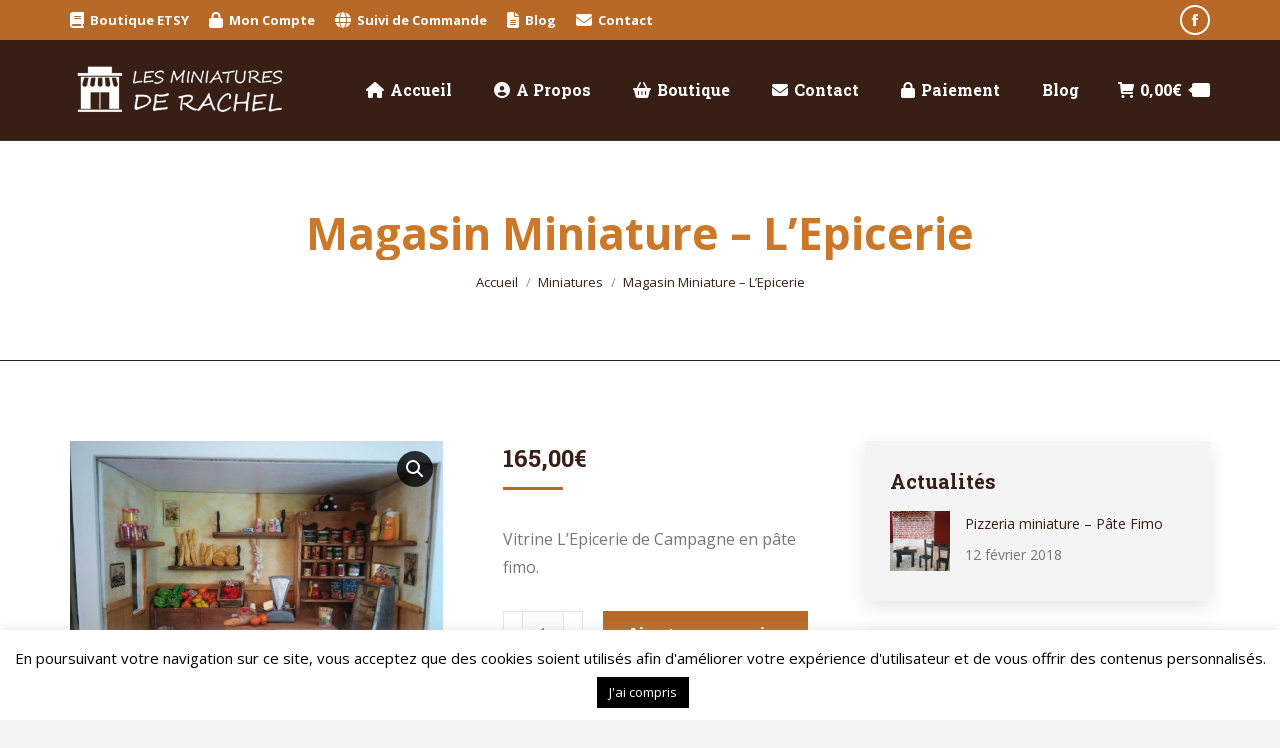

--- FILE ---
content_type: text/html; charset=UTF-8
request_url: https://www.lesminiaturesderachel.fr/produit/magasin-miniature-lepicerie/
body_size: 27837
content:
<!DOCTYPE html>
<!--[if !(IE 6) | !(IE 7) | !(IE 8)  ]><!-->
<html lang="fr-FR" class="no-js" prefix="og: http://ogp.me/ns# fb: http://ogp.me/ns/fb#">
<!--<![endif]-->
<head>
<meta charset="UTF-8" />
<title>Magasin Miniature - L&#039;Epicerie - Les Miniatures de Rachel</title>


<!-- SEO by Squirrly SEO 12.4.15 - https://plugin.squirrly.co/ -->

<meta name="robots" content="index,follow">
<meta name="googlebot" content="index,follow,max-snippet:-1,max-image-preview:large,max-video-preview:-1">
<meta name="bingbot" content="index,follow,max-snippet:-1,max-image-preview:large,max-video-preview:-1">

<meta name="description" content="Vitrine L&#039;Epicerie de Campagne en pâte fimo." />
<link rel="canonical" href="https://www.lesminiaturesderachel.fr/produit/magasin-miniature-lepicerie/" />
<link rel="alternate" type="application/rss+xml" href="https://www.lesminiaturesderachel.fr/sitemap.xml" />

<meta name="dc.language" content="fr" />
<meta name="dc.language.iso" content="fr_FR" />
<meta name="dc.publisher" content="Rachel Perrault" />
<meta name="dc.title" content="Magasin Miniature - L&#039;Epicerie - Les Miniatures de Rachel" />
<meta name="dc.description" content="Vitrine L&#039;Epicerie de Campagne en pâte fimo." />
<meta name="dc.date.issued" content="2018-02-11" />
<meta name="dc.date.updated" content="2018-02-11 18:48:06" />

<meta property="og:url" content="https://www.lesminiaturesderachel.fr/produit/magasin-miniature-lepicerie/" />
<meta property="og:title" content="Magasin Miniature - L&#039;Epicerie - Les Miniatures de Rachel" />
<meta property="og:description" content="Vitrine L&#039;Epicerie de Campagne en pâte fimo." />
<meta property="og:type" content="product" />
<meta property="og:image" content="https://www.lesminiaturesderachel.fr/wp-content/uploads/2018/02/IMG_20170908_145929.jpg" />
<meta property="og:image:width" content="1200" />
<meta property="og:image:height" content="900" />
<meta property="og:image:type" content="image/jpeg" />
<meta property="og:site_name" content="Les Miniatures de Rachel" />
<meta property="og:locale" content="fr_FR" />
<meta property="fb:app_id" content="164837880966275" />
<meta property="fb:admins" content="344394025953127" />
<meta property="product:category" content="Miniatures" />
<meta property="product:retailer_item_id" content="" />
<meta property="product:availability" content="En stock" />
<meta property="product:price:amount" content="165.00" />
<meta property="product:price:currency" content="EUR" />

<meta property="twitter:url" content="https://www.lesminiaturesderachel.fr/produit/magasin-miniature-lepicerie/" />
<meta property="twitter:title" content="Magasin Miniature - L&#039;Epicerie - Les Miniatures de Rachel" />
<meta property="twitter:description" content="Vitrine L&#039;Epicerie de Campagne en pâte fimo." />
<meta property="twitter:image" content="https://www.lesminiaturesderachel.fr/wp-content/uploads/2018/02/IMG_20170908_145929.jpg" />
<meta property="twitter:domain" content="Les Miniatures de Rachel" />
<meta property="twitter:card" content="summary" />
<script async src='https://www.google-analytics.com/analytics.js'></script><script>(function(i,s,o,g,r,a,m){i['GoogleAnalyticsObject']=r;i[r]=i[r]||function(){(i[r].q=i[r].q||[]).push(arguments)},i[r].l=1*new Date();a=s.createElement(o), m=s.getElementsByTagName(o)[0];a.async=1;a.src=g;m.parentNode.insertBefore(a,m) })(window,document,'script','//www.google-analytics.com/analytics.js','ga'); ga('create', 'UA-113874856-1', 'auto');ga('send', 'pageview');</script>
<script type="application/ld+json">{"@context":"https://schema.org","@graph":[{"@type":"Product","url":"https://www.lesminiaturesderachel.fr/produit/magasin-miniature-lepicerie/","@id":"https://www.lesminiaturesderachel.fr/produit/magasin-miniature-lepicerie/#product","name":"Magasin Miniature - L'Epicerie","description":"Vitrine L'Epicerie de Campagne en p\u00e2te fimo.","image":"https://www.lesminiaturesderachel.fr/wp-content/uploads/2018/02/IMG_20170908_145929.jpg","sku":"-","brand":{"@type":"Brand","name":"Miniatures"},"mpn":"-","offers":{"@type":"Offer","priceValidUntil":"2027-01-21","url":"https://www.lesminiaturesderachel.fr/produit/magasin-miniature-lepicerie/","availability":"https://schema.org/InStock","sku":"-","image":"https://www.lesminiaturesderachel.fr/wp-content/uploads/2018/02/IMG_20170908_145929.jpg","description":"L'Epicerie de campagne de France\r\n\r\nVitrine miniature - Diorama\r\n\r\nTaille de la vitrine : 12 cm de profondeur, 23 cm de long et 17 cm de haut.\r\n\r\nPour cette \u00e9picerie miniature de campagne tout le mobilier est r\u00e9alis\u00e9 dans du bois de balsa, ainsi que les petits cageots de fruits et l\u00e9gumes et les panneaux de bois recouvrant le bas des murs. Il est ensuite teint\u00e9. Le r\u00e9frig\u00e9rateur, le carrelage, les fruits, les l\u00e9gumes, le pain, le fromage, la balance ainsi que les bouteilles sont fa\u00e7onn\u00e9s dans de la p\u00e2te fimo et peints \u00e0 la peinture acrylique. Les boites de conserves sont d\u00e9coup\u00e9es dans du m\u00e9tal et recouvertes d'une \u00e9tiquette.\r\n\r\nPi\u00e8ce unique.\r\n\r\n&nbsp;","seller":{"@type":"Organization","name":"Les Miniatures de Rachel","url":"https://www.lesminiaturesderachel.fr"},"priceSpecification":{"@type":"UnitPriceSpecification","price":"165.00","priceCurrency":"EUR","valueAddedTaxIncluded":"false"},"mpn":"-"},"aggregateRating":{"@type":"AggregateRating","ratingValue":5,"ratingCount":1,"reviewCount":1},"review":[{"@type":"Review","reviewRating":{"@type":"Rating","ratingValue":5},"author":{"@type":"Person","name":"Magasin Miniature - L'Epicerie"},"reviewBody":"Vitrine L'Epicerie de Campagne en p\u00e2te fimo.","datePublished":"2018-02-11"}]},{"@type":"BreadcrumbList","@id":"https://www.lesminiaturesderachel.fr/produit/magasin-miniature-lepicerie/#breadcrumblist","itemListElement":[[{"@type":"ListItem","position":1,"item":{"@id":"https://www.lesminiaturesderachel.fr","name":"Les Miniatures de Rachel: Cr\u00e9ation miniatures en P\u00e2te Fimo - Roombox"}},{"@type":"ListItem","position":2,"item":{"@id":"https://www.lesminiaturesderachel.fr/produit-cat/miniatures/","name":"Miniatures"}},{"@type":"ListItem","position":3,"item":{"@id":"https://www.lesminiaturesderachel.fr/produit/magasin-miniature-lepicerie/","name":"Magasin Miniature - L&#039;Epicerie  - Les Miniatures de Rachel"}}]]}]}</script>
<!-- /SEO by Squirrly SEO - WordPress SEO Plugin -->



	
				<meta name="viewport" content="width=device-width, initial-scale=1, maximum-scale=1, user-scalable=0"/>
			<meta name="theme-color" content="#b86927"/>	<link rel="profile" href="https://gmpg.org/xfn/11" />
	
<link rel='dns-prefetch' href='//www.lesminiaturesderachel.fr' />
<link rel='dns-prefetch' href='//fonts.googleapis.com' />
<link rel="alternate" type="application/rss+xml" title="Les Miniatures de Rachel &raquo; Flux" href="https://www.lesminiaturesderachel.fr/feed/" />
<link rel="alternate" type="application/rss+xml" title="Les Miniatures de Rachel &raquo; Flux des commentaires" href="https://www.lesminiaturesderachel.fr/comments/feed/" />
<link rel="alternate" type="application/rss+xml" title="Les Miniatures de Rachel &raquo; Magasin Miniature &#8211; L&rsquo;Epicerie Flux des commentaires" href="https://www.lesminiaturesderachel.fr/produit/magasin-miniature-lepicerie/feed/" />
<link rel="alternate" title="oEmbed (JSON)" type="application/json+oembed" href="https://www.lesminiaturesderachel.fr/wp-json/oembed/1.0/embed?url=https%3A%2F%2Fwww.lesminiaturesderachel.fr%2Fproduit%2Fmagasin-miniature-lepicerie%2F" />
<link rel="alternate" title="oEmbed (XML)" type="text/xml+oembed" href="https://www.lesminiaturesderachel.fr/wp-json/oembed/1.0/embed?url=https%3A%2F%2Fwww.lesminiaturesderachel.fr%2Fproduit%2Fmagasin-miniature-lepicerie%2F&#038;format=xml" />
<style id='wp-img-auto-sizes-contain-inline-css'>
img:is([sizes=auto i],[sizes^="auto," i]){contain-intrinsic-size:3000px 1500px}
/*# sourceURL=wp-img-auto-sizes-contain-inline-css */
</style>
<link rel='stylesheet' id='aca33b9c04-css' href='https://www.lesminiaturesderachel.fr/wp-content/plugins/squirrly-seo/view/assets/css/frontend.min.css?ver=12.4.15' media='all' />
<style id='wp-emoji-styles-inline-css'>

	img.wp-smiley, img.emoji {
		display: inline !important;
		border: none !important;
		box-shadow: none !important;
		height: 1em !important;
		width: 1em !important;
		margin: 0 0.07em !important;
		vertical-align: -0.1em !important;
		background: none !important;
		padding: 0 !important;
	}
/*# sourceURL=wp-emoji-styles-inline-css */
</style>
<style id='classic-theme-styles-inline-css'>
/*! This file is auto-generated */
.wp-block-button__link{color:#fff;background-color:#32373c;border-radius:9999px;box-shadow:none;text-decoration:none;padding:calc(.667em + 2px) calc(1.333em + 2px);font-size:1.125em}.wp-block-file__button{background:#32373c;color:#fff;text-decoration:none}
/*# sourceURL=/wp-includes/css/classic-themes.min.css */
</style>
<link rel='stylesheet' id='contact-form-7-css' href='https://www.lesminiaturesderachel.fr/wp-content/plugins/contact-form-7/includes/css/styles.css?ver=6.1.4' media='all' />
<link rel='stylesheet' id='cookie-law-info-css' href='https://www.lesminiaturesderachel.fr/wp-content/plugins/cookie-law-info/legacy/public/css/cookie-law-info-public.css?ver=3.3.9.1' media='all' />
<link rel='stylesheet' id='cookie-law-info-gdpr-css' href='https://www.lesminiaturesderachel.fr/wp-content/plugins/cookie-law-info/legacy/public/css/cookie-law-info-gdpr.css?ver=3.3.9.1' media='all' />
<link rel='stylesheet' id='foobox-free-min-css' href='https://www.lesminiaturesderachel.fr/wp-content/plugins/foobox-image-lightbox/free/css/foobox.free.min.css?ver=2.7.35' media='all' />
<link rel='stylesheet' id='photoswipe-css' href='https://www.lesminiaturesderachel.fr/wp-content/plugins/woocommerce/assets/css/photoswipe/photoswipe.min.css?ver=10.4.3' media='all' />
<link rel='stylesheet' id='photoswipe-default-skin-css' href='https://www.lesminiaturesderachel.fr/wp-content/plugins/woocommerce/assets/css/photoswipe/default-skin/default-skin.min.css?ver=10.4.3' media='all' />
<style id='woocommerce-inline-inline-css'>
.woocommerce form .form-row .required { visibility: visible; }
/*# sourceURL=woocommerce-inline-inline-css */
</style>
<link rel='stylesheet' id='the7-font-css' href='https://www.lesminiaturesderachel.fr/wp-content/themes/dt-the7/fonts/icomoon-the7-font/icomoon-the7-font.min.css?ver=14.2.0' media='all' />
<link rel='stylesheet' id='the7-awesome-fonts-css' href='https://www.lesminiaturesderachel.fr/wp-content/themes/dt-the7/fonts/FontAwesome/css/all.min.css?ver=14.2.0' media='all' />
<link rel='stylesheet' id='the7-awesome-fonts-back-css' href='https://www.lesminiaturesderachel.fr/wp-content/themes/dt-the7/fonts/FontAwesome/back-compat.min.css?ver=14.2.0' media='all' />
<link rel='stylesheet' id='the7-Defaults-css' href='https://www.lesminiaturesderachel.fr/wp-content/uploads/smile_fonts/Defaults/Defaults.css?ver=c6e9dbe8cdd2cc113e886d8acfd25122' media='all' />
<link rel='stylesheet' id='the7-icomoon-font-awesome-14x14-css' href='https://www.lesminiaturesderachel.fr/wp-content/uploads/smile_fonts/icomoon-font-awesome-14x14/icomoon-font-awesome-14x14.css?ver=c6e9dbe8cdd2cc113e886d8acfd25122' media='all' />
<link rel='stylesheet' id='dt-web-fonts-css' href='https://fonts.googleapis.com/css?family=Open+Sans:400,600,700%7CRoboto:400,600,700%7CRoboto+Slab:400,600,700%7COpen+Sans+Condensed:400,600,700' media='all' />
<link rel='stylesheet' id='dt-main-css' href='https://www.lesminiaturesderachel.fr/wp-content/themes/dt-the7/css/main.min.css?ver=14.2.0' media='all' />
<link rel='stylesheet' id='the7-custom-scrollbar-css' href='https://www.lesminiaturesderachel.fr/wp-content/themes/dt-the7/lib/custom-scrollbar/custom-scrollbar.min.css?ver=14.2.0' media='all' />
<link rel='stylesheet' id='the7-wpbakery-css' href='https://www.lesminiaturesderachel.fr/wp-content/themes/dt-the7/css/wpbakery.min.css?ver=14.2.0' media='all' />
<link rel='stylesheet' id='the7-css-vars-css' href='https://www.lesminiaturesderachel.fr/wp-content/uploads/the7-css/css-vars.css?ver=3902f107259e' media='all' />
<link rel='stylesheet' id='dt-custom-css' href='https://www.lesminiaturesderachel.fr/wp-content/uploads/the7-css/custom.css?ver=3902f107259e' media='all' />
<link rel='stylesheet' id='wc-dt-custom-css' href='https://www.lesminiaturesderachel.fr/wp-content/uploads/the7-css/compatibility/wc-dt-custom.css?ver=3902f107259e' media='all' />
<link rel='stylesheet' id='dt-media-css' href='https://www.lesminiaturesderachel.fr/wp-content/uploads/the7-css/media.css?ver=3902f107259e' media='all' />
<link rel='stylesheet' id='the7-mega-menu-css' href='https://www.lesminiaturesderachel.fr/wp-content/uploads/the7-css/mega-menu.css?ver=3902f107259e' media='all' />
<link rel='stylesheet' id='the7-elements-css' href='https://www.lesminiaturesderachel.fr/wp-content/uploads/the7-css/post-type-dynamic.css?ver=3902f107259e' media='all' />
<link rel='stylesheet' id='style-css' href='https://www.lesminiaturesderachel.fr/wp-content/themes/dt-the7/style.css?ver=14.2.0' media='all' />
<script src="https://www.lesminiaturesderachel.fr/wp-includes/js/jquery/jquery.min.js?ver=3.7.1" id="jquery-core-js"></script>
<script src="https://www.lesminiaturesderachel.fr/wp-includes/js/jquery/jquery-migrate.min.js?ver=3.4.1" id="jquery-migrate-js"></script>
<script id="cookie-law-info-js-extra">
var Cli_Data = {"nn_cookie_ids":[],"cookielist":[],"non_necessary_cookies":[],"ccpaEnabled":"","ccpaRegionBased":"","ccpaBarEnabled":"","strictlyEnabled":["necessary","obligatoire"],"ccpaType":"gdpr","js_blocking":"","custom_integration":"","triggerDomRefresh":"","secure_cookies":""};
var cli_cookiebar_settings = {"animate_speed_hide":"500","animate_speed_show":"500","background":"#fff","border":"#444","border_on":"","button_1_button_colour":"#000","button_1_button_hover":"#000000","button_1_link_colour":"#fff","button_1_as_button":"1","button_1_new_win":"","button_2_button_colour":"#333","button_2_button_hover":"#292929","button_2_link_colour":"#444","button_2_as_button":"","button_2_hidebar":"1","button_3_button_colour":"#000","button_3_button_hover":"#000000","button_3_link_colour":"#fff","button_3_as_button":"1","button_3_new_win":"1","button_4_button_colour":"#000","button_4_button_hover":"#000000","button_4_link_colour":"#fff","button_4_as_button":"1","button_7_button_colour":"#61a229","button_7_button_hover":"#4e8221","button_7_link_colour":"#fff","button_7_as_button":"1","button_7_new_win":"","font_family":"inherit","header_fix":"","notify_animate_hide":"1","notify_animate_show":"","notify_div_id":"#cookie-law-info-bar","notify_position_horizontal":"right","notify_position_vertical":"bottom","scroll_close":"","scroll_close_reload":"","accept_close_reload":"","reject_close_reload":"","showagain_tab":"1","showagain_background":"#fff","showagain_border":"#000","showagain_div_id":"#cookie-law-info-again","showagain_x_position":"100px","text":"#000","show_once_yn":"1","show_once":"10000","logging_on":"","as_popup":"","popup_overlay":"1","bar_heading_text":"","cookie_bar_as":"banner","popup_showagain_position":"bottom-right","widget_position":"left"};
var log_object = {"ajax_url":"https://www.lesminiaturesderachel.fr/wp-admin/admin-ajax.php"};
//# sourceURL=cookie-law-info-js-extra
</script>
<script src="https://www.lesminiaturesderachel.fr/wp-content/plugins/cookie-law-info/legacy/public/js/cookie-law-info-public.js?ver=3.3.9.1" id="cookie-law-info-js"></script>
<script src="//www.lesminiaturesderachel.fr/wp-content/plugins/revslider/sr6/assets/js/rbtools.min.js?ver=6.7.38" async id="tp-tools-js"></script>
<script src="//www.lesminiaturesderachel.fr/wp-content/plugins/revslider/sr6/assets/js/rs6.min.js?ver=6.7.38" async id="revmin-js"></script>
<script src="https://www.lesminiaturesderachel.fr/wp-content/plugins/woocommerce/assets/js/jquery-blockui/jquery.blockUI.min.js?ver=2.7.0-wc.10.4.3" id="wc-jquery-blockui-js" data-wp-strategy="defer"></script>
<script id="wc-add-to-cart-js-extra">
var wc_add_to_cart_params = {"ajax_url":"/wp-admin/admin-ajax.php","wc_ajax_url":"/?wc-ajax=%%endpoint%%","i18n_view_cart":"Voir le panier","cart_url":"https://www.lesminiaturesderachel.fr/cart/","is_cart":"","cart_redirect_after_add":"yes"};
//# sourceURL=wc-add-to-cart-js-extra
</script>
<script src="https://www.lesminiaturesderachel.fr/wp-content/plugins/woocommerce/assets/js/frontend/add-to-cart.min.js?ver=10.4.3" id="wc-add-to-cart-js" data-wp-strategy="defer"></script>
<script src="https://www.lesminiaturesderachel.fr/wp-content/plugins/woocommerce/assets/js/zoom/jquery.zoom.min.js?ver=1.7.21-wc.10.4.3" id="wc-zoom-js" defer data-wp-strategy="defer"></script>
<script src="https://www.lesminiaturesderachel.fr/wp-content/plugins/woocommerce/assets/js/flexslider/jquery.flexslider.min.js?ver=2.7.2-wc.10.4.3" id="wc-flexslider-js" defer data-wp-strategy="defer"></script>
<script src="https://www.lesminiaturesderachel.fr/wp-content/plugins/woocommerce/assets/js/photoswipe/photoswipe.min.js?ver=4.1.1-wc.10.4.3" id="wc-photoswipe-js" defer data-wp-strategy="defer"></script>
<script src="https://www.lesminiaturesderachel.fr/wp-content/plugins/woocommerce/assets/js/photoswipe/photoswipe-ui-default.min.js?ver=4.1.1-wc.10.4.3" id="wc-photoswipe-ui-default-js" defer data-wp-strategy="defer"></script>
<script id="wc-single-product-js-extra">
var wc_single_product_params = {"i18n_required_rating_text":"Veuillez s\u00e9lectionner une note","i18n_rating_options":["1\u00a0\u00e9toile sur 5","2\u00a0\u00e9toiles sur 5","3\u00a0\u00e9toiles sur 5","4\u00a0\u00e9toiles sur 5","5\u00a0\u00e9toiles sur 5"],"i18n_product_gallery_trigger_text":"Voir la galerie d\u2019images en plein \u00e9cran","review_rating_required":"yes","flexslider":{"rtl":false,"animation":"slide","smoothHeight":true,"directionNav":false,"controlNav":"thumbnails","slideshow":false,"animationSpeed":500,"animationLoop":false,"allowOneSlide":false},"zoom_enabled":"1","zoom_options":[],"photoswipe_enabled":"1","photoswipe_options":{"shareEl":false,"closeOnScroll":false,"history":false,"hideAnimationDuration":0,"showAnimationDuration":0},"flexslider_enabled":"1"};
//# sourceURL=wc-single-product-js-extra
</script>
<script src="https://www.lesminiaturesderachel.fr/wp-content/plugins/woocommerce/assets/js/frontend/single-product.min.js?ver=10.4.3" id="wc-single-product-js" defer data-wp-strategy="defer"></script>
<script src="https://www.lesminiaturesderachel.fr/wp-content/plugins/woocommerce/assets/js/js-cookie/js.cookie.min.js?ver=2.1.4-wc.10.4.3" id="wc-js-cookie-js" defer data-wp-strategy="defer"></script>
<script id="woocommerce-js-extra">
var woocommerce_params = {"ajax_url":"/wp-admin/admin-ajax.php","wc_ajax_url":"/?wc-ajax=%%endpoint%%","i18n_password_show":"Afficher le mot de passe","i18n_password_hide":"Masquer le mot de passe"};
//# sourceURL=woocommerce-js-extra
</script>
<script src="https://www.lesminiaturesderachel.fr/wp-content/plugins/woocommerce/assets/js/frontend/woocommerce.min.js?ver=10.4.3" id="woocommerce-js" defer data-wp-strategy="defer"></script>
<script src="https://www.lesminiaturesderachel.fr/wp-content/plugins/js_composer/assets/js/vendors/woocommerce-add-to-cart.js?ver=8.7.2" id="vc_woocommerce-add-to-cart-js-js"></script>
<script id="dt-above-fold-js-extra">
var dtLocal = {"themeUrl":"https://www.lesminiaturesderachel.fr/wp-content/themes/dt-the7","passText":"Pour voir ce contenu, entrer le mots de passe:","moreButtonText":{"loading":"Chargement...","loadMore":"Charger la suite"},"postID":"1464","ajaxurl":"https://www.lesminiaturesderachel.fr/wp-admin/admin-ajax.php","REST":{"baseUrl":"https://www.lesminiaturesderachel.fr/wp-json/the7/v1","endpoints":{"sendMail":"/send-mail"}},"contactMessages":{"required":"One or more fields have an error. Please check and try again.","terms":"Please accept the privacy policy.","fillTheCaptchaError":"Please, fill the captcha."},"captchaSiteKey":"","ajaxNonce":"7ac3b99adf","pageData":"","themeSettings":{"smoothScroll":"on","lazyLoading":false,"desktopHeader":{"height":100},"ToggleCaptionEnabled":"disabled","ToggleCaption":"Navigation","floatingHeader":{"showAfter":150,"showMenu":true,"height":70,"logo":{"showLogo":true,"html":"\u003Cimg class=\" preload-me\" src=\"https://www.lesminiaturesderachel.fr/wp-content/uploads/2018/02/logo3.png\" srcset=\"https://www.lesminiaturesderachel.fr/wp-content/uploads/2018/02/logo3.png 61w, https://www.lesminiaturesderachel.fr/wp-content/uploads/2018/02/logo3x2.png 122w\" width=\"61\" height=\"65\"   sizes=\"61px\" alt=\"Les Miniatures de Rachel\" /\u003E","url":"https://www.lesminiaturesderachel.fr/"}},"topLine":{"floatingTopLine":{"logo":{"showLogo":false,"html":""}}},"mobileHeader":{"firstSwitchPoint":1200,"secondSwitchPoint":778,"firstSwitchPointHeight":70,"secondSwitchPointHeight":70,"mobileToggleCaptionEnabled":"disabled","mobileToggleCaption":"Menu"},"stickyMobileHeaderFirstSwitch":{"logo":{"html":"\u003Cimg class=\" preload-me\" src=\"https://www.lesminiaturesderachel.fr/wp-content/uploads/2018/02/logo3.png\" srcset=\"https://www.lesminiaturesderachel.fr/wp-content/uploads/2018/02/logo3.png 61w, https://www.lesminiaturesderachel.fr/wp-content/uploads/2018/02/logo3x2.png 122w\" width=\"61\" height=\"65\"   sizes=\"61px\" alt=\"Les Miniatures de Rachel\" /\u003E"}},"stickyMobileHeaderSecondSwitch":{"logo":{"html":"\u003Cimg class=\" preload-me\" src=\"https://www.lesminiaturesderachel.fr/wp-content/uploads/2018/02/logo3.png\" srcset=\"https://www.lesminiaturesderachel.fr/wp-content/uploads/2018/02/logo3.png 61w, https://www.lesminiaturesderachel.fr/wp-content/uploads/2018/02/logo3x2.png 122w\" width=\"61\" height=\"65\"   sizes=\"61px\" alt=\"Les Miniatures de Rachel\" /\u003E"}},"sidebar":{"switchPoint":1130},"boxedWidth":"1280px"},"VCMobileScreenWidth":"778","wcCartFragmentHash":"8704ea0e87f22251579c2f90eb901574"};
var dtShare = {"shareButtonText":{"facebook":"Share on Facebook","twitter":"Share on X","pinterest":"Pin it","linkedin":"Share on Linkedin","whatsapp":"Partagez sur Whatsapp"},"overlayOpacity":"85"};
//# sourceURL=dt-above-fold-js-extra
</script>
<script src="https://www.lesminiaturesderachel.fr/wp-content/themes/dt-the7/js/above-the-fold.min.js?ver=14.2.0" id="dt-above-fold-js"></script>
<script id="foobox-free-min-js-before">
/* Run FooBox FREE (v2.7.35) */
var FOOBOX = window.FOOBOX = {
	ready: true,
	disableOthers: false,
	o: {wordpress: { enabled: true }, countMessage:'image %index of %total', captions: { dataTitle: ["captionTitle","title"], dataDesc: ["captionDesc","description"] }, rel: '', excludes:'.fbx-link,.nofoobox,.nolightbox,a[href*="pinterest.com/pin/create/button/"]', affiliate : { enabled: false }},
	selectors: [
		".gallery", ".wp-block-gallery", ".wp-caption", ".wp-block-image", "a:has(img[class*=wp-image-])", ".foobox"
	],
	pre: function( $ ){
		// Custom JavaScript (Pre)
		
	},
	post: function( $ ){
		// Custom JavaScript (Post)
		
		// Custom Captions Code
		
	},
	custom: function( $ ){
		// Custom Extra JS
		
	}
};
//# sourceURL=foobox-free-min-js-before
</script>
<script src="https://www.lesminiaturesderachel.fr/wp-content/plugins/foobox-image-lightbox/free/js/foobox.free.min.js?ver=2.7.35" id="foobox-free-min-js"></script>
<script src="https://www.lesminiaturesderachel.fr/wp-content/themes/dt-the7/js/compatibility/woocommerce/woocommerce.min.js?ver=14.2.0" id="dt-woocommerce-js"></script>
<script></script><link rel="https://api.w.org/" href="https://www.lesminiaturesderachel.fr/wp-json/" /><link rel="alternate" title="JSON" type="application/json" href="https://www.lesminiaturesderachel.fr/wp-json/wp/v2/product/1464" /><link rel="EditURI" type="application/rsd+xml" title="RSD" href="https://www.lesminiaturesderachel.fr/xmlrpc.php?rsd" />
	<noscript><style>.woocommerce-product-gallery{ opacity: 1 !important; }</style></noscript>
	<meta name="generator" content="Powered by WPBakery Page Builder - drag and drop page builder for WordPress."/>
<meta name="generator" content="Powered by Slider Revolution 6.7.38 - responsive, Mobile-Friendly Slider Plugin for WordPress with comfortable drag and drop interface." />
<script>function setREVStartSize(e){
			//window.requestAnimationFrame(function() {
				window.RSIW = window.RSIW===undefined ? window.innerWidth : window.RSIW;
				window.RSIH = window.RSIH===undefined ? window.innerHeight : window.RSIH;
				try {
					var pw = document.getElementById(e.c).parentNode.offsetWidth,
						newh;
					pw = pw===0 || isNaN(pw) || (e.l=="fullwidth" || e.layout=="fullwidth") ? window.RSIW : pw;
					e.tabw = e.tabw===undefined ? 0 : parseInt(e.tabw);
					e.thumbw = e.thumbw===undefined ? 0 : parseInt(e.thumbw);
					e.tabh = e.tabh===undefined ? 0 : parseInt(e.tabh);
					e.thumbh = e.thumbh===undefined ? 0 : parseInt(e.thumbh);
					e.tabhide = e.tabhide===undefined ? 0 : parseInt(e.tabhide);
					e.thumbhide = e.thumbhide===undefined ? 0 : parseInt(e.thumbhide);
					e.mh = e.mh===undefined || e.mh=="" || e.mh==="auto" ? 0 : parseInt(e.mh,0);
					if(e.layout==="fullscreen" || e.l==="fullscreen")
						newh = Math.max(e.mh,window.RSIH);
					else{
						e.gw = Array.isArray(e.gw) ? e.gw : [e.gw];
						for (var i in e.rl) if (e.gw[i]===undefined || e.gw[i]===0) e.gw[i] = e.gw[i-1];
						e.gh = e.el===undefined || e.el==="" || (Array.isArray(e.el) && e.el.length==0)? e.gh : e.el;
						e.gh = Array.isArray(e.gh) ? e.gh : [e.gh];
						for (var i in e.rl) if (e.gh[i]===undefined || e.gh[i]===0) e.gh[i] = e.gh[i-1];
											
						var nl = new Array(e.rl.length),
							ix = 0,
							sl;
						e.tabw = e.tabhide>=pw ? 0 : e.tabw;
						e.thumbw = e.thumbhide>=pw ? 0 : e.thumbw;
						e.tabh = e.tabhide>=pw ? 0 : e.tabh;
						e.thumbh = e.thumbhide>=pw ? 0 : e.thumbh;
						for (var i in e.rl) nl[i] = e.rl[i]<window.RSIW ? 0 : e.rl[i];
						sl = nl[0];
						for (var i in nl) if (sl>nl[i] && nl[i]>0) { sl = nl[i]; ix=i;}
						var m = pw>(e.gw[ix]+e.tabw+e.thumbw) ? 1 : (pw-(e.tabw+e.thumbw)) / (e.gw[ix]);
						newh =  (e.gh[ix] * m) + (e.tabh + e.thumbh);
					}
					var el = document.getElementById(e.c);
					if (el!==null && el) el.style.height = newh+"px";
					el = document.getElementById(e.c+"_wrapper");
					if (el!==null && el) {
						el.style.height = newh+"px";
						el.style.display = "block";
					}
				} catch(e){
					console.log("Failure at Presize of Slider:" + e)
				}
			//});
		  };</script>
<noscript><style> .wpb_animate_when_almost_visible { opacity: 1; }</style></noscript><link rel='stylesheet' id='wc-blocks-style-css' href='https://www.lesminiaturesderachel.fr/wp-content/plugins/woocommerce/assets/client/blocks/wc-blocks.css?ver=wc-10.4.3' media='all' />
<style id='global-styles-inline-css'>
:root{--wp--preset--aspect-ratio--square: 1;--wp--preset--aspect-ratio--4-3: 4/3;--wp--preset--aspect-ratio--3-4: 3/4;--wp--preset--aspect-ratio--3-2: 3/2;--wp--preset--aspect-ratio--2-3: 2/3;--wp--preset--aspect-ratio--16-9: 16/9;--wp--preset--aspect-ratio--9-16: 9/16;--wp--preset--color--black: #000000;--wp--preset--color--cyan-bluish-gray: #abb8c3;--wp--preset--color--white: #FFF;--wp--preset--color--pale-pink: #f78da7;--wp--preset--color--vivid-red: #cf2e2e;--wp--preset--color--luminous-vivid-orange: #ff6900;--wp--preset--color--luminous-vivid-amber: #fcb900;--wp--preset--color--light-green-cyan: #7bdcb5;--wp--preset--color--vivid-green-cyan: #00d084;--wp--preset--color--pale-cyan-blue: #8ed1fc;--wp--preset--color--vivid-cyan-blue: #0693e3;--wp--preset--color--vivid-purple: #9b51e0;--wp--preset--color--accent: #b86927;--wp--preset--color--dark-gray: #111;--wp--preset--color--light-gray: #767676;--wp--preset--gradient--vivid-cyan-blue-to-vivid-purple: linear-gradient(135deg,rgb(6,147,227) 0%,rgb(155,81,224) 100%);--wp--preset--gradient--light-green-cyan-to-vivid-green-cyan: linear-gradient(135deg,rgb(122,220,180) 0%,rgb(0,208,130) 100%);--wp--preset--gradient--luminous-vivid-amber-to-luminous-vivid-orange: linear-gradient(135deg,rgb(252,185,0) 0%,rgb(255,105,0) 100%);--wp--preset--gradient--luminous-vivid-orange-to-vivid-red: linear-gradient(135deg,rgb(255,105,0) 0%,rgb(207,46,46) 100%);--wp--preset--gradient--very-light-gray-to-cyan-bluish-gray: linear-gradient(135deg,rgb(238,238,238) 0%,rgb(169,184,195) 100%);--wp--preset--gradient--cool-to-warm-spectrum: linear-gradient(135deg,rgb(74,234,220) 0%,rgb(151,120,209) 20%,rgb(207,42,186) 40%,rgb(238,44,130) 60%,rgb(251,105,98) 80%,rgb(254,248,76) 100%);--wp--preset--gradient--blush-light-purple: linear-gradient(135deg,rgb(255,206,236) 0%,rgb(152,150,240) 100%);--wp--preset--gradient--blush-bordeaux: linear-gradient(135deg,rgb(254,205,165) 0%,rgb(254,45,45) 50%,rgb(107,0,62) 100%);--wp--preset--gradient--luminous-dusk: linear-gradient(135deg,rgb(255,203,112) 0%,rgb(199,81,192) 50%,rgb(65,88,208) 100%);--wp--preset--gradient--pale-ocean: linear-gradient(135deg,rgb(255,245,203) 0%,rgb(182,227,212) 50%,rgb(51,167,181) 100%);--wp--preset--gradient--electric-grass: linear-gradient(135deg,rgb(202,248,128) 0%,rgb(113,206,126) 100%);--wp--preset--gradient--midnight: linear-gradient(135deg,rgb(2,3,129) 0%,rgb(40,116,252) 100%);--wp--preset--font-size--small: 13px;--wp--preset--font-size--medium: 20px;--wp--preset--font-size--large: 36px;--wp--preset--font-size--x-large: 42px;--wp--preset--spacing--20: 0.44rem;--wp--preset--spacing--30: 0.67rem;--wp--preset--spacing--40: 1rem;--wp--preset--spacing--50: 1.5rem;--wp--preset--spacing--60: 2.25rem;--wp--preset--spacing--70: 3.38rem;--wp--preset--spacing--80: 5.06rem;--wp--preset--shadow--natural: 6px 6px 9px rgba(0, 0, 0, 0.2);--wp--preset--shadow--deep: 12px 12px 50px rgba(0, 0, 0, 0.4);--wp--preset--shadow--sharp: 6px 6px 0px rgba(0, 0, 0, 0.2);--wp--preset--shadow--outlined: 6px 6px 0px -3px rgb(255, 255, 255), 6px 6px rgb(0, 0, 0);--wp--preset--shadow--crisp: 6px 6px 0px rgb(0, 0, 0);}:where(.is-layout-flex){gap: 0.5em;}:where(.is-layout-grid){gap: 0.5em;}body .is-layout-flex{display: flex;}.is-layout-flex{flex-wrap: wrap;align-items: center;}.is-layout-flex > :is(*, div){margin: 0;}body .is-layout-grid{display: grid;}.is-layout-grid > :is(*, div){margin: 0;}:where(.wp-block-columns.is-layout-flex){gap: 2em;}:where(.wp-block-columns.is-layout-grid){gap: 2em;}:where(.wp-block-post-template.is-layout-flex){gap: 1.25em;}:where(.wp-block-post-template.is-layout-grid){gap: 1.25em;}.has-black-color{color: var(--wp--preset--color--black) !important;}.has-cyan-bluish-gray-color{color: var(--wp--preset--color--cyan-bluish-gray) !important;}.has-white-color{color: var(--wp--preset--color--white) !important;}.has-pale-pink-color{color: var(--wp--preset--color--pale-pink) !important;}.has-vivid-red-color{color: var(--wp--preset--color--vivid-red) !important;}.has-luminous-vivid-orange-color{color: var(--wp--preset--color--luminous-vivid-orange) !important;}.has-luminous-vivid-amber-color{color: var(--wp--preset--color--luminous-vivid-amber) !important;}.has-light-green-cyan-color{color: var(--wp--preset--color--light-green-cyan) !important;}.has-vivid-green-cyan-color{color: var(--wp--preset--color--vivid-green-cyan) !important;}.has-pale-cyan-blue-color{color: var(--wp--preset--color--pale-cyan-blue) !important;}.has-vivid-cyan-blue-color{color: var(--wp--preset--color--vivid-cyan-blue) !important;}.has-vivid-purple-color{color: var(--wp--preset--color--vivid-purple) !important;}.has-black-background-color{background-color: var(--wp--preset--color--black) !important;}.has-cyan-bluish-gray-background-color{background-color: var(--wp--preset--color--cyan-bluish-gray) !important;}.has-white-background-color{background-color: var(--wp--preset--color--white) !important;}.has-pale-pink-background-color{background-color: var(--wp--preset--color--pale-pink) !important;}.has-vivid-red-background-color{background-color: var(--wp--preset--color--vivid-red) !important;}.has-luminous-vivid-orange-background-color{background-color: var(--wp--preset--color--luminous-vivid-orange) !important;}.has-luminous-vivid-amber-background-color{background-color: var(--wp--preset--color--luminous-vivid-amber) !important;}.has-light-green-cyan-background-color{background-color: var(--wp--preset--color--light-green-cyan) !important;}.has-vivid-green-cyan-background-color{background-color: var(--wp--preset--color--vivid-green-cyan) !important;}.has-pale-cyan-blue-background-color{background-color: var(--wp--preset--color--pale-cyan-blue) !important;}.has-vivid-cyan-blue-background-color{background-color: var(--wp--preset--color--vivid-cyan-blue) !important;}.has-vivid-purple-background-color{background-color: var(--wp--preset--color--vivid-purple) !important;}.has-black-border-color{border-color: var(--wp--preset--color--black) !important;}.has-cyan-bluish-gray-border-color{border-color: var(--wp--preset--color--cyan-bluish-gray) !important;}.has-white-border-color{border-color: var(--wp--preset--color--white) !important;}.has-pale-pink-border-color{border-color: var(--wp--preset--color--pale-pink) !important;}.has-vivid-red-border-color{border-color: var(--wp--preset--color--vivid-red) !important;}.has-luminous-vivid-orange-border-color{border-color: var(--wp--preset--color--luminous-vivid-orange) !important;}.has-luminous-vivid-amber-border-color{border-color: var(--wp--preset--color--luminous-vivid-amber) !important;}.has-light-green-cyan-border-color{border-color: var(--wp--preset--color--light-green-cyan) !important;}.has-vivid-green-cyan-border-color{border-color: var(--wp--preset--color--vivid-green-cyan) !important;}.has-pale-cyan-blue-border-color{border-color: var(--wp--preset--color--pale-cyan-blue) !important;}.has-vivid-cyan-blue-border-color{border-color: var(--wp--preset--color--vivid-cyan-blue) !important;}.has-vivid-purple-border-color{border-color: var(--wp--preset--color--vivid-purple) !important;}.has-vivid-cyan-blue-to-vivid-purple-gradient-background{background: var(--wp--preset--gradient--vivid-cyan-blue-to-vivid-purple) !important;}.has-light-green-cyan-to-vivid-green-cyan-gradient-background{background: var(--wp--preset--gradient--light-green-cyan-to-vivid-green-cyan) !important;}.has-luminous-vivid-amber-to-luminous-vivid-orange-gradient-background{background: var(--wp--preset--gradient--luminous-vivid-amber-to-luminous-vivid-orange) !important;}.has-luminous-vivid-orange-to-vivid-red-gradient-background{background: var(--wp--preset--gradient--luminous-vivid-orange-to-vivid-red) !important;}.has-very-light-gray-to-cyan-bluish-gray-gradient-background{background: var(--wp--preset--gradient--very-light-gray-to-cyan-bluish-gray) !important;}.has-cool-to-warm-spectrum-gradient-background{background: var(--wp--preset--gradient--cool-to-warm-spectrum) !important;}.has-blush-light-purple-gradient-background{background: var(--wp--preset--gradient--blush-light-purple) !important;}.has-blush-bordeaux-gradient-background{background: var(--wp--preset--gradient--blush-bordeaux) !important;}.has-luminous-dusk-gradient-background{background: var(--wp--preset--gradient--luminous-dusk) !important;}.has-pale-ocean-gradient-background{background: var(--wp--preset--gradient--pale-ocean) !important;}.has-electric-grass-gradient-background{background: var(--wp--preset--gradient--electric-grass) !important;}.has-midnight-gradient-background{background: var(--wp--preset--gradient--midnight) !important;}.has-small-font-size{font-size: var(--wp--preset--font-size--small) !important;}.has-medium-font-size{font-size: var(--wp--preset--font-size--medium) !important;}.has-large-font-size{font-size: var(--wp--preset--font-size--large) !important;}.has-x-large-font-size{font-size: var(--wp--preset--font-size--x-large) !important;}
/*# sourceURL=global-styles-inline-css */
</style>
<link rel='stylesheet' id='rs-plugin-settings-css' href='//www.lesminiaturesderachel.fr/wp-content/plugins/revslider/sr6/assets/css/rs6.css?ver=6.7.38' media='all' />
<style id='rs-plugin-settings-inline-css'>
#rs-demo-id {}
/*# sourceURL=rs-plugin-settings-inline-css */
</style>
</head>
<body data-rsssl=1 id="the7-body" class="wp-singular product-template-default single single-product postid-1464 wp-embed-responsive wp-theme-dt-the7 theme-dt-the7 the7-core-ver-2.7.12 woocommerce woocommerce-page woocommerce-no-js dt-responsive-on right-mobile-menu-close-icon ouside-menu-close-icon mobile-hamburger-close-bg-enable mobile-hamburger-close-bg-hover-enable  fade-medium-mobile-menu-close-icon fade-medium-menu-close-icon srcset-enabled btn-flat custom-btn-color custom-btn-hover-color phantom-sticky phantom-line-decoration phantom-custom-logo-on sticky-mobile-header top-header first-switch-logo-left first-switch-menu-right second-switch-logo-left second-switch-menu-right right-mobile-menu no-avatars inline-message-style the7-ver-14.2.0 dt-fa-compatibility hide-product-title wpb-js-composer js-comp-ver-8.7.2 vc_responsive">
<!-- The7 14.2.0 -->

<div id="page" >
	<a class="skip-link screen-reader-text" href="#content">Skip to content</a>

<div class="masthead inline-header right widgets full-height line-decoration shadow-mobile-header-decoration small-mobile-menu-icon mobile-menu-icon-bg-on mobile-menu-icon-hover-bg-on dt-parent-menu-clickable show-sub-menu-on-hover show-device-logo show-mobile-logo" >

	<div class="top-bar top-bar-line-hide">
	<div class="top-bar-bg" ></div>
	<div class="left-widgets mini-widgets"><div class="mini-nav show-on-desktop in-top-bar-left in-menu-second-switch list-type-menu list-type-menu-first-switch list-type-menu-second-switch"><ul id="top-menu"><li class="menu-item menu-item-type-custom menu-item-object-custom menu-item-1383 first depth-0"><a href='https://www.etsy.com/fr/shop/MiniatureRachel' target='_blank' data-level='1'><i class="fa fa-book"></i><span class="menu-item-text"><span class="menu-text">Boutique ETSY</span></span></a></li> <li class="menu-item menu-item-type-post_type menu-item-object-page menu-item-1173 depth-0"><a href='https://www.lesminiaturesderachel.fr/my-account/' data-level='1'><i class="fa fa-lock"></i><span class="menu-item-text"><span class="menu-text">Mon Compte</span></span></a></li> <li class="menu-item menu-item-type-post_type menu-item-object-page menu-item-1175 depth-0"><a href='https://www.lesminiaturesderachel.fr/order-tracking/' data-level='1'><i class="fa fa-globe"></i><span class="menu-item-text"><span class="menu-text">Suivi de Commande</span></span></a></li> <li class="menu-item menu-item-type-post_type menu-item-object-page menu-item-1099 depth-0"><a href='https://www.lesminiaturesderachel.fr/blog/' data-level='1'><i class="fa fa-file-text"></i><span class="menu-item-text"><span class="menu-text">Blog</span></span></a></li> <li class="menu-item menu-item-type-post_type menu-item-object-page menu-item-1174 last depth-0"><a href='https://www.lesminiaturesderachel.fr/contact/' data-level='1'><i class="fa fa-envelope"></i><span class="menu-item-text"><span class="menu-text">Contact</span></span></a></li> </ul><div class="menu-select"><span class="customSelect1"><span class="customSelectInner"><i class=" the7-mw-icon-dropdown-menu-bold"></i>Store Menu</span></span></div></div></div><div class="right-widgets mini-widgets"><div class="soc-ico show-on-desktop in-top-bar-right hide-on-second-switch accent-bg custom-border border-on hover-custom-bg hover-disabled-border  hover-border-off"><a title="Facebook page opens in new window" href="https://www.facebook.com/Les-Miniatures-de-Rachel-344394025953127/" target="_blank" class="facebook"><span class="soc-font-icon"></span><span class="screen-reader-text">Facebook page opens in new window</span></a></div></div></div>

	<header class="header-bar" role="banner">

		<div class="branding">
	<div id="site-title" class="assistive-text">Les Miniatures de Rachel</div>
	<div id="site-description" class="assistive-text">Miniature en pâte Fimo</div>
	<a class="" href="https://www.lesminiaturesderachel.fr/"><img class=" preload-me" src="https://www.lesminiaturesderachel.fr/wp-content/uploads/2018/02/logo2.png" srcset="https://www.lesminiaturesderachel.fr/wp-content/uploads/2018/02/logo2.png 220w, https://www.lesminiaturesderachel.fr/wp-content/uploads/2018/02/logo.png 441w" width="220" height="65"   sizes="220px" alt="Les Miniatures de Rachel" /><img class="mobile-logo preload-me" src="https://www.lesminiaturesderachel.fr/wp-content/uploads/2018/02/logo3.png" srcset="https://www.lesminiaturesderachel.fr/wp-content/uploads/2018/02/logo3.png 61w, https://www.lesminiaturesderachel.fr/wp-content/uploads/2018/02/logo3x2.png 122w" width="61" height="65"   sizes="61px" alt="Les Miniatures de Rachel" /></a></div>

		<ul id="primary-menu" class="main-nav underline-decoration upwards-line outside-item-remove-margin"><li class="menu-item menu-item-type-custom menu-item-object-custom menu-item-home menu-item-1088 first depth-0"><a href='https://www.lesminiaturesderachel.fr' data-level='1'><i class="fa fa-home"></i><span class="menu-item-text"><span class="menu-text">Accueil</span></span></a></li> <li class="menu-item menu-item-type-post_type menu-item-object-page menu-item-1396 depth-0"><a href='https://www.lesminiaturesderachel.fr/a-propos/' data-level='1'><i class="fa fa-user-circle-o"></i><span class="menu-item-text"><span class="menu-text">A Propos</span></span></a></li> <li class="menu-item menu-item-type-post_type menu-item-object-page menu-item-1374 depth-0"><a href='https://www.lesminiaturesderachel.fr/shop/' data-level='1'><i class="fa fa-shopping-basket"></i><span class="menu-item-text"><span class="menu-text">Boutique</span></span></a></li> <li class="menu-item menu-item-type-post_type menu-item-object-page menu-item-1347 depth-0"><a href='https://www.lesminiaturesderachel.fr/contact/' data-level='1'><i class="fa fa-envelope"></i><span class="menu-item-text"><span class="menu-text">Contact</span></span></a></li> <li class="menu-item menu-item-type-post_type menu-item-object-page menu-item-1456 depth-0"><a href='https://www.lesminiaturesderachel.fr/paiement-securise/' data-level='1'><i class="fa fa-lock"></i><span class="menu-item-text"><span class="menu-text">Paiement</span></span></a></li> <li class="menu-item menu-item-type-post_type menu-item-object-page menu-item-1502 last depth-0"><a href='https://www.lesminiaturesderachel.fr/blog/' data-level='1'><span class="menu-item-text"><span class="menu-text">Blog</span></span></a></li> </ul>
		<div class="mini-widgets"><div class="show-on-desktop near-logo-first-switch near-logo-second-switch">
<div class="wc-shopping-cart shopping-cart rectangular-counter-style show-sub-cart" data-cart-hash="8704ea0e87f22251579c2f90eb901574">

	<a class="wc-ico-cart rectangular-counter-style show-sub-cart" href="https://www.lesminiaturesderachel.fr/cart/"><i class="the7-mw-icon-cart-bold"></i><span class="woocommerce-Price-amount amount"><bdi>0,00<span class="woocommerce-Price-currencySymbol">&euro;</span></bdi></span><span class="counter custom-bg">0</span></a>

	<div class="shopping-cart-wrap">
		<div class="shopping-cart-inner">
			
						<p class="buttons top-position">
				<a href="https://www.lesminiaturesderachel.fr/cart/" class="button view-cart">Voir le panier</a><a href="https://www.lesminiaturesderachel.fr/checkout/" class="button checkout">Commande</a>			</p>

						<ul class="cart_list product_list_widget empty">
				<li>Pas de produit dans le panier.</li>			</ul>
			<div class="shopping-cart-bottom" style="display: none">
				<p class="total">
					<strong>Sous-total:</strong> <span class="woocommerce-Price-amount amount"><bdi>0,00<span class="woocommerce-Price-currencySymbol">&euro;</span></bdi></span>				</p>
				<p class="buttons">
					<a href="https://www.lesminiaturesderachel.fr/cart/" class="button view-cart">Voir le panier</a><a href="https://www.lesminiaturesderachel.fr/checkout/" class="button checkout">Commande</a>				</p>
			</div>
					</div>
	</div>

</div>
</div></div>
	</header>

</div>
<div role="navigation" aria-label="Main Menu" class="dt-mobile-header mobile-menu-show-divider">
	<div class="dt-close-mobile-menu-icon" aria-label="Close" role="button" tabindex="0"><div class="close-line-wrap"><span class="close-line"></span><span class="close-line"></span><span class="close-line"></span></div></div>	<ul id="mobile-menu" class="mobile-main-nav">
		<li class="menu-item menu-item-type-custom menu-item-object-custom menu-item-home menu-item-1088 first depth-0"><a href='https://www.lesminiaturesderachel.fr' data-level='1'><i class="fa fa-home"></i><span class="menu-item-text"><span class="menu-text">Accueil</span></span></a></li> <li class="menu-item menu-item-type-post_type menu-item-object-page menu-item-1396 depth-0"><a href='https://www.lesminiaturesderachel.fr/a-propos/' data-level='1'><i class="fa fa-user-circle-o"></i><span class="menu-item-text"><span class="menu-text">A Propos</span></span></a></li> <li class="menu-item menu-item-type-post_type menu-item-object-page menu-item-1374 depth-0"><a href='https://www.lesminiaturesderachel.fr/shop/' data-level='1'><i class="fa fa-shopping-basket"></i><span class="menu-item-text"><span class="menu-text">Boutique</span></span></a></li> <li class="menu-item menu-item-type-post_type menu-item-object-page menu-item-1347 depth-0"><a href='https://www.lesminiaturesderachel.fr/contact/' data-level='1'><i class="fa fa-envelope"></i><span class="menu-item-text"><span class="menu-text">Contact</span></span></a></li> <li class="menu-item menu-item-type-post_type menu-item-object-page menu-item-1456 depth-0"><a href='https://www.lesminiaturesderachel.fr/paiement-securise/' data-level='1'><i class="fa fa-lock"></i><span class="menu-item-text"><span class="menu-text">Paiement</span></span></a></li> <li class="menu-item menu-item-type-post_type menu-item-object-page menu-item-1502 last depth-0"><a href='https://www.lesminiaturesderachel.fr/blog/' data-level='1'><span class="menu-item-text"><span class="menu-text">Blog</span></span></a></li> 	</ul>
	<div class='mobile-mini-widgets-in-menu'></div>
</div>

		<div class="page-title title-center solid-bg page-title-responsive-enabled title-outline-decoration" data-prlx-speed="0.5">
			<div class="wf-wrap">

				<div class="page-title-head hgroup"><h2 class="entry-title">Magasin Miniature &#8211; L&rsquo;Epicerie</h2></div><div class="page-title-breadcrumbs"><div class="assistive-text">Vous êtes ici :</div><ol class="breadcrumbs text-small" itemscope itemtype="https://schema.org/BreadcrumbList"><li itemprop="itemListElement" itemscope itemtype="https://schema.org/ListItem"><a itemprop="item" href="https://www.lesminiaturesderachel.fr" title="Accueil"><span itemprop="name">Accueil</span></a><meta itemprop="position" content="1" /></li><li itemprop="itemListElement" itemscope itemtype="https://schema.org/ListItem"><a itemprop="item" href="https://www.lesminiaturesderachel.fr/produit-cat/miniatures/" title="Miniatures"><span itemprop="name">Miniatures</span></a><meta itemprop="position" content="2" /></li><li itemprop="itemListElement" itemscope itemtype="https://schema.org/ListItem"><span itemprop="name">Magasin Miniature &#8211; L&rsquo;Epicerie</span><meta itemprop="position" content="3" /></li></ol></div>			</div>
		</div>

		

<div id="main" class="sidebar-right sidebar-divider-off">

	
	<div class="main-gradient"></div>
	<div class="wf-wrap">
	<div class="wf-container-main">

	

			<!-- Content -->
		<div id="content" class="content" role="main">
	
					
			<div class="woocommerce-notices-wrapper"></div><div id="product-1464" class="description-off product type-product post-1464 status-publish first instock product_cat-miniatures product_tag-epicerie-miniature product_tag-magasin-miniature product_tag-miniature-pate-fimo has-post-thumbnail featured shipping-taxable purchasable product-type-simple">

	<div class="woocommerce-product-gallery woocommerce-product-gallery--with-images woocommerce-product-gallery--columns-4 images" data-columns="4" style="opacity: 0; transition: opacity .25s ease-in-out;">
	<div class="woocommerce-product-gallery__wrapper">
		<div data-thumb="https://www.lesminiaturesderachel.fr/wp-content/uploads/2018/02/IMG_20170908_145929-200x200.jpg" data-thumb-alt="Magasin Miniature - L&#039;Epicerie" data-thumb-srcset="https://www.lesminiaturesderachel.fr/wp-content/uploads/2018/02/IMG_20170908_145929-200x200.jpg 200w, https://www.lesminiaturesderachel.fr/wp-content/uploads/2018/02/IMG_20170908_145929-150x150.jpg 150w, https://www.lesminiaturesderachel.fr/wp-content/uploads/2018/02/IMG_20170908_145929-300x300.jpg 300w, https://www.lesminiaturesderachel.fr/wp-content/uploads/2018/02/IMG_20170908_145929-600x600.jpg 600w"  data-thumb-sizes="(max-width: 200px) 100vw, 200px" class="woocommerce-product-gallery__image"><a href="https://www.lesminiaturesderachel.fr/wp-content/uploads/2018/02/IMG_20170908_145929.jpg"><img width="600" height="450" src="https://www.lesminiaturesderachel.fr/wp-content/uploads/2018/02/IMG_20170908_145929-600x450.jpg" class="wp-post-image" alt="Magasin Miniature - L&#039;Epicerie" data-caption="" data-src="https://www.lesminiaturesderachel.fr/wp-content/uploads/2018/02/IMG_20170908_145929.jpg" data-large_image="https://www.lesminiaturesderachel.fr/wp-content/uploads/2018/02/IMG_20170908_145929.jpg" data-large_image_width="1200" data-large_image_height="900" decoding="async" fetchpriority="high" srcset="https://www.lesminiaturesderachel.fr/wp-content/uploads/2018/02/IMG_20170908_145929-600x450.jpg 600w, https://www.lesminiaturesderachel.fr/wp-content/uploads/2018/02/IMG_20170908_145929-300x225.jpg 300w, https://www.lesminiaturesderachel.fr/wp-content/uploads/2018/02/IMG_20170908_145929-768x576.jpg 768w, https://www.lesminiaturesderachel.fr/wp-content/uploads/2018/02/IMG_20170908_145929-1024x768.jpg 1024w, https://www.lesminiaturesderachel.fr/wp-content/uploads/2018/02/IMG_20170908_145929.jpg 1200w" sizes="(max-width: 600px) 100vw, 600px" /></a></div><div data-thumb="https://www.lesminiaturesderachel.fr/wp-content/uploads/2018/02/IMG_20170908_145757-300x300.jpg" data-thumb-alt="Magasin Miniature - L&#039;Epicerie – Image 2" data-thumb-srcset="https://www.lesminiaturesderachel.fr/wp-content/uploads/2018/02/IMG_20170908_145757-300x300.jpg 300w, https://www.lesminiaturesderachel.fr/wp-content/uploads/2018/02/IMG_20170908_145757-150x150.jpg 150w, https://www.lesminiaturesderachel.fr/wp-content/uploads/2018/02/IMG_20170908_145757-600x600.jpg 600w"  data-thumb-sizes="(max-width: 200px) 100vw, 200px" class="woocommerce-product-gallery__image"><a href="https://www.lesminiaturesderachel.fr/wp-content/uploads/2018/02/IMG_20170908_145757.jpg"><img width="600" height="450" src="https://www.lesminiaturesderachel.fr/wp-content/uploads/2018/02/IMG_20170908_145757-600x450.jpg" class="" alt="Magasin Miniature - L&#039;Epicerie – Image 2" data-caption="" data-src="https://www.lesminiaturesderachel.fr/wp-content/uploads/2018/02/IMG_20170908_145757.jpg" data-large_image="https://www.lesminiaturesderachel.fr/wp-content/uploads/2018/02/IMG_20170908_145757.jpg" data-large_image_width="1200" data-large_image_height="900" decoding="async" srcset="https://www.lesminiaturesderachel.fr/wp-content/uploads/2018/02/IMG_20170908_145757-600x450.jpg 600w, https://www.lesminiaturesderachel.fr/wp-content/uploads/2018/02/IMG_20170908_145757-300x225.jpg 300w, https://www.lesminiaturesderachel.fr/wp-content/uploads/2018/02/IMG_20170908_145757-768x576.jpg 768w, https://www.lesminiaturesderachel.fr/wp-content/uploads/2018/02/IMG_20170908_145757-1024x768.jpg 1024w, https://www.lesminiaturesderachel.fr/wp-content/uploads/2018/02/IMG_20170908_145757.jpg 1200w" sizes="(max-width: 600px) 100vw, 600px" /></a></div><div data-thumb="https://www.lesminiaturesderachel.fr/wp-content/uploads/2018/02/IMG_20170908_145943-300x300.jpg" data-thumb-alt="Magasin Miniature - L&#039;Epicerie – Image 3" data-thumb-srcset="https://www.lesminiaturesderachel.fr/wp-content/uploads/2018/02/IMG_20170908_145943-300x300.jpg 300w, https://www.lesminiaturesderachel.fr/wp-content/uploads/2018/02/IMG_20170908_145943-150x150.jpg 150w, https://www.lesminiaturesderachel.fr/wp-content/uploads/2018/02/IMG_20170908_145943-600x600.jpg 600w"  data-thumb-sizes="(max-width: 200px) 100vw, 200px" class="woocommerce-product-gallery__image"><a href="https://www.lesminiaturesderachel.fr/wp-content/uploads/2018/02/IMG_20170908_145943.jpg"><img width="600" height="450" src="https://www.lesminiaturesderachel.fr/wp-content/uploads/2018/02/IMG_20170908_145943-600x450.jpg" class="" alt="Magasin Miniature - L&#039;Epicerie – Image 3" data-caption="" data-src="https://www.lesminiaturesderachel.fr/wp-content/uploads/2018/02/IMG_20170908_145943.jpg" data-large_image="https://www.lesminiaturesderachel.fr/wp-content/uploads/2018/02/IMG_20170908_145943.jpg" data-large_image_width="1200" data-large_image_height="900" decoding="async" srcset="https://www.lesminiaturesderachel.fr/wp-content/uploads/2018/02/IMG_20170908_145943-600x450.jpg 600w, https://www.lesminiaturesderachel.fr/wp-content/uploads/2018/02/IMG_20170908_145943-300x225.jpg 300w, https://www.lesminiaturesderachel.fr/wp-content/uploads/2018/02/IMG_20170908_145943-768x576.jpg 768w, https://www.lesminiaturesderachel.fr/wp-content/uploads/2018/02/IMG_20170908_145943-1024x768.jpg 1024w, https://www.lesminiaturesderachel.fr/wp-content/uploads/2018/02/IMG_20170908_145943.jpg 1200w" sizes="(max-width: 600px) 100vw, 600px" /></a></div><div data-thumb="https://www.lesminiaturesderachel.fr/wp-content/uploads/2018/02/IMG_20170908_145955-300x300.jpg" data-thumb-alt="Magasin Miniature - L&#039;Epicerie – Image 4" data-thumb-srcset="https://www.lesminiaturesderachel.fr/wp-content/uploads/2018/02/IMG_20170908_145955-300x300.jpg 300w, https://www.lesminiaturesderachel.fr/wp-content/uploads/2018/02/IMG_20170908_145955-150x150.jpg 150w, https://www.lesminiaturesderachel.fr/wp-content/uploads/2018/02/IMG_20170908_145955-600x600.jpg 600w"  data-thumb-sizes="(max-width: 200px) 100vw, 200px" class="woocommerce-product-gallery__image"><a href="https://www.lesminiaturesderachel.fr/wp-content/uploads/2018/02/IMG_20170908_145955.jpg"><img width="600" height="450" src="https://www.lesminiaturesderachel.fr/wp-content/uploads/2018/02/IMG_20170908_145955-600x450.jpg" class="" alt="Magasin Miniature - L&#039;Epicerie – Image 4" data-caption="" data-src="https://www.lesminiaturesderachel.fr/wp-content/uploads/2018/02/IMG_20170908_145955.jpg" data-large_image="https://www.lesminiaturesderachel.fr/wp-content/uploads/2018/02/IMG_20170908_145955.jpg" data-large_image_width="1200" data-large_image_height="900" decoding="async" loading="lazy" srcset="https://www.lesminiaturesderachel.fr/wp-content/uploads/2018/02/IMG_20170908_145955-600x450.jpg 600w, https://www.lesminiaturesderachel.fr/wp-content/uploads/2018/02/IMG_20170908_145955-300x225.jpg 300w, https://www.lesminiaturesderachel.fr/wp-content/uploads/2018/02/IMG_20170908_145955-768x576.jpg 768w, https://www.lesminiaturesderachel.fr/wp-content/uploads/2018/02/IMG_20170908_145955-1024x768.jpg 1024w, https://www.lesminiaturesderachel.fr/wp-content/uploads/2018/02/IMG_20170908_145955.jpg 1200w" sizes="auto, (max-width: 600px) 100vw, 600px" /></a></div><div data-thumb="https://www.lesminiaturesderachel.fr/wp-content/uploads/2018/02/IMG_20170908_150045-300x300.jpg" data-thumb-alt="Magasin Miniature - L&#039;Epicerie – Image 5" data-thumb-srcset="https://www.lesminiaturesderachel.fr/wp-content/uploads/2018/02/IMG_20170908_150045-300x300.jpg 300w, https://www.lesminiaturesderachel.fr/wp-content/uploads/2018/02/IMG_20170908_150045-150x150.jpg 150w, https://www.lesminiaturesderachel.fr/wp-content/uploads/2018/02/IMG_20170908_150045-600x600.jpg 600w"  data-thumb-sizes="(max-width: 200px) 100vw, 200px" class="woocommerce-product-gallery__image"><a href="https://www.lesminiaturesderachel.fr/wp-content/uploads/2018/02/IMG_20170908_150045.jpg"><img width="600" height="450" src="https://www.lesminiaturesderachel.fr/wp-content/uploads/2018/02/IMG_20170908_150045-600x450.jpg" class="" alt="Magasin Miniature - L&#039;Epicerie – Image 5" data-caption="" data-src="https://www.lesminiaturesderachel.fr/wp-content/uploads/2018/02/IMG_20170908_150045.jpg" data-large_image="https://www.lesminiaturesderachel.fr/wp-content/uploads/2018/02/IMG_20170908_150045.jpg" data-large_image_width="1200" data-large_image_height="900" decoding="async" loading="lazy" srcset="https://www.lesminiaturesderachel.fr/wp-content/uploads/2018/02/IMG_20170908_150045-600x450.jpg 600w, https://www.lesminiaturesderachel.fr/wp-content/uploads/2018/02/IMG_20170908_150045-300x225.jpg 300w, https://www.lesminiaturesderachel.fr/wp-content/uploads/2018/02/IMG_20170908_150045-768x576.jpg 768w, https://www.lesminiaturesderachel.fr/wp-content/uploads/2018/02/IMG_20170908_150045-1024x768.jpg 1024w, https://www.lesminiaturesderachel.fr/wp-content/uploads/2018/02/IMG_20170908_150045.jpg 1200w" sizes="auto, (max-width: 600px) 100vw, 600px" /></a></div>	</div>
</div>

	<div class="summary entry-summary">
		<h1 class="product_title entry-title">Magasin Miniature &#8211; L&rsquo;Epicerie</h1>
<p class="price"><span class="woocommerce-Price-amount amount"><bdi>165,00<span class="woocommerce-Price-currencySymbol">&euro;</span></bdi></span></p>
<div class="woocommerce-product-details__short-description">
	<p>Vitrine L&rsquo;Epicerie de Campagne en pâte fimo.</p>
</div>

	
	<form class="cart" action="https://www.lesminiaturesderachel.fr/produit/magasin-miniature-lepicerie/" method="post" enctype='multipart/form-data'>
		
		<div class="quantity buttons_added">
		<label class="screen-reader-text" for="quantity_6970fb9c398f6">quantité de Magasin Miniature - L&#039;Epicerie</label>

	<button type="button" class="minus is-form"><svg xmlns="http://www.w3.org/2000/svg" viewBox="0 0 24 24" fill="currentColor"><path d="M5 11V13H19V11H5Z"></path></svg></button>
	<input
		type="number"
				id="quantity_6970fb9c398f6"
		class="input-text qty text"
		name="quantity"
		value="1"
		aria-label="Quantité de produits"
				min="1"
							step="1"
			placeholder=""
			inputmode="numeric"
			autocomplete="off"
			/>

	<button type="button" class="plus is-form"><svg xmlns="http://www.w3.org/2000/svg" viewBox="0 0 24 24" fill="currentColor"><path d="M11 11V5H13V11H19V13H13V19H11V13H5V11H11Z"></path></svg></button>
	</div>

		<button type="submit" name="add-to-cart" value="1464" class="single_add_to_cart_button button alt">Ajouter au panier</button>

			</form>

	
<div id="ppcp-recaptcha-v2-container" style="margin:20px 0;"></div><div class="product_meta">

	


	<span class="posted_in">Catégorie : <a href="https://www.lesminiaturesderachel.fr/produit-cat/miniatures/" rel="tag">Miniatures</a></span>
	
	<span class="tagged_as">Étiquettes : <a href="https://www.lesminiaturesderachel.fr/produit-tag/epicerie-miniature/" rel="tag">épicerie miniature</a> <a href="https://www.lesminiaturesderachel.fr/produit-tag/magasin-miniature/" rel="tag">magasin miniature</a> <a href="https://www.lesminiaturesderachel.fr/produit-tag/miniature-pate-fimo/" rel="tag">miniature pâte fimo</a></span>
	
</div>
<div class="single-share-box">
	<div class="share-link-description"><span class="share-link-icon"><svg version="1.1" xmlns="http://www.w3.org/2000/svg" xmlns:xlink="http://www.w3.org/1999/xlink" x="0px" y="0px" viewBox="0 0 16 16" style="enable-background:new 0 0 16 16;" xml:space="preserve"><path d="M11,2.5C11,1.1,12.1,0,13.5,0S16,1.1,16,2.5C16,3.9,14.9,5,13.5,5c-0.7,0-1.4-0.3-1.9-0.9L4.9,7.2c0.2,0.5,0.2,1,0,1.5l6.7,3.1c0.9-1,2.5-1.2,3.5-0.3s1.2,2.5,0.3,3.5s-2.5,1.2-3.5,0.3c-0.8-0.7-1.1-1.7-0.8-2.6L4.4,9.6c-0.9,1-2.5,1.2-3.5,0.3s-1.2-2.5-0.3-3.5s2.5-1.2,3.5-0.3c0.1,0.1,0.2,0.2,0.3,0.3l6.7-3.1C11,3,11,2.8,11,2.5z"/></svg></span>Partager cette création</div>
	<div class="share-buttons">
		<a class="facebook" href="https://www.facebook.com/sharer.php?u=https%3A%2F%2Fwww.lesminiaturesderachel.fr%2Fproduit%2Fmagasin-miniature-lepicerie%2F&#038;t=Magasin+Miniature+-+L%27Epicerie" title="Facebook" target="_blank" ><svg xmlns="http://www.w3.org/2000/svg" width="16" height="16" fill="currentColor" class="bi bi-facebook" viewBox="0 0 16 16"><path d="M16 8.049c0-4.446-3.582-8.05-8-8.05C3.58 0-.002 3.603-.002 8.05c0 4.017 2.926 7.347 6.75 7.951v-5.625h-2.03V8.05H6.75V6.275c0-2.017 1.195-3.131 3.022-3.131.876 0 1.791.157 1.791.157v1.98h-1.009c-.993 0-1.303.621-1.303 1.258v1.51h2.218l-.354 2.326H9.25V16c3.824-.604 6.75-3.934 6.75-7.951z"/></svg><span class="soc-font-icon"></span><span class="social-text">Share on Facebook</span><span class="screen-reader-text">Share on Facebook</span></a>
<a class="twitter" href="https://twitter.com/share?url=https%3A%2F%2Fwww.lesminiaturesderachel.fr%2Fproduit%2Fmagasin-miniature-lepicerie%2F&#038;text=Magasin+Miniature+-+L%27Epicerie" title="X" target="_blank" ><svg xmlns="http://www.w3.org/2000/svg" width="16" height="16" viewBox="0 0 512 512" fill="currentColor"><path d="M389.2 48h70.6L305.6 224.2 487 464H345L233.7 318.6 106.5 464H35.8L200.7 275.5 26.8 48H172.4L272.9 180.9 389.2 48zM364.4 421.8h39.1L151.1 88h-42L364.4 421.8z"/></svg><span class="soc-font-icon"></span><span class="social-text">Share on X</span><span class="screen-reader-text">Share on X</span></a>
<a class="pinterest pinit-marklet" href="//pinterest.com/pin/create/button/" title="Pinterest" target="_blank"  data-pin-config="above" data-pin-do="buttonBookmark"><svg xmlns="http://www.w3.org/2000/svg" width="16" height="16" fill="currentColor" class="bi bi-pinterest" viewBox="0 0 16 16"><path d="M8 0a8 8 0 0 0-2.915 15.452c-.07-.633-.134-1.606.027-2.297.146-.625.938-3.977.938-3.977s-.239-.479-.239-1.187c0-1.113.645-1.943 1.448-1.943.682 0 1.012.512 1.012 1.127 0 .686-.437 1.712-.663 2.663-.188.796.4 1.446 1.185 1.446 1.422 0 2.515-1.5 2.515-3.664 0-1.915-1.377-3.254-3.342-3.254-2.276 0-3.612 1.707-3.612 3.471 0 .688.265 1.425.595 1.826a.24.24 0 0 1 .056.23c-.061.252-.196.796-.222.907-.035.146-.116.177-.268.107-1-.465-1.624-1.926-1.624-3.1 0-2.523 1.834-4.84 5.286-4.84 2.775 0 4.932 1.977 4.932 4.62 0 2.757-1.739 4.976-4.151 4.976-.811 0-1.573-.421-1.834-.919l-.498 1.902c-.181.695-.669 1.566-.995 2.097A8 8 0 1 0 8 0z"/></svg><span class="soc-font-icon"></span><span class="social-text">Pin it</span><span class="screen-reader-text">Share on Pinterest</span></a>
<a class="linkedin" href="https://www.linkedin.com/shareArticle?mini=true&#038;url=https%3A%2F%2Fwww.lesminiaturesderachel.fr%2Fproduit%2Fmagasin-miniature-lepicerie%2F&#038;title=Magasin%20Miniature%20-%20L%27Epicerie&#038;summary=&#038;source=Les%20Miniatures%20de%20Rachel" title="LinkedIn" target="_blank" ><svg xmlns="http://www.w3.org/2000/svg" width="16" height="16" fill="currentColor" class="bi bi-linkedin" viewBox="0 0 16 16"><path d="M0 1.146C0 .513.526 0 1.175 0h13.65C15.474 0 16 .513 16 1.146v13.708c0 .633-.526 1.146-1.175 1.146H1.175C.526 16 0 15.487 0 14.854V1.146zm4.943 12.248V6.169H2.542v7.225h2.401zm-1.2-8.212c.837 0 1.358-.554 1.358-1.248-.015-.709-.52-1.248-1.342-1.248-.822 0-1.359.54-1.359 1.248 0 .694.521 1.248 1.327 1.248h.016zm4.908 8.212V9.359c0-.216.016-.432.08-.586.173-.431.568-.878 1.232-.878.869 0 1.216.662 1.216 1.634v3.865h2.401V9.25c0-2.22-1.184-3.252-2.764-3.252-1.274 0-1.845.7-2.165 1.193v.025h-.016a5.54 5.54 0 0 1 .016-.025V6.169h-2.4c.03.678 0 7.225 0 7.225h2.4z"/></svg><span class="soc-font-icon"></span><span class="social-text">Share on LinkedIn</span><span class="screen-reader-text">Share on LinkedIn</span></a>
<a class="whatsapp" href="https://api.whatsapp.com/send?text=Magasin%20Miniature%20-%20L%27Epicerie%20-%20https%3A%2F%2Fwww.lesminiaturesderachel.fr%2Fproduit%2Fmagasin-miniature-lepicerie%2F" title="WhatsApp" target="_blank"  data-action="share/whatsapp/share"><svg xmlns="http://www.w3.org/2000/svg" width="16" height="16" fill="currentColor" class="bi bi-whatsapp" viewBox="0 0 16 16"><path d="M13.601 2.326A7.854 7.854 0 0 0 7.994 0C3.627 0 .068 3.558.064 7.926c0 1.399.366 2.76 1.057 3.965L0 16l4.204-1.102a7.933 7.933 0 0 0 3.79.965h.004c4.368 0 7.926-3.558 7.93-7.93A7.898 7.898 0 0 0 13.6 2.326zM7.994 14.521a6.573 6.573 0 0 1-3.356-.92l-.24-.144-2.494.654.666-2.433-.156-.251a6.56 6.56 0 0 1-1.007-3.505c0-3.626 2.957-6.584 6.591-6.584a6.56 6.56 0 0 1 4.66 1.931 6.557 6.557 0 0 1 1.928 4.66c-.004 3.639-2.961 6.592-6.592 6.592zm3.615-4.934c-.197-.099-1.17-.578-1.353-.646-.182-.065-.315-.099-.445.099-.133.197-.513.646-.627.775-.114.133-.232.148-.43.05-.197-.1-.836-.308-1.592-.985-.59-.525-.985-1.175-1.103-1.372-.114-.198-.011-.304.088-.403.087-.088.197-.232.296-.346.1-.114.133-.198.198-.33.065-.134.034-.248-.015-.347-.05-.099-.445-1.076-.612-1.47-.16-.389-.323-.335-.445-.34-.114-.007-.247-.007-.38-.007a.729.729 0 0 0-.529.247c-.182.198-.691.677-.691 1.654 0 .977.71 1.916.81 2.049.098.133 1.394 2.132 3.383 2.992.47.205.84.326 1.129.418.475.152.904.129 1.246.08.38-.058 1.171-.48 1.338-.943.164-.464.164-.86.114-.943-.049-.084-.182-.133-.38-.232z"/></svg><span class="soc-font-icon"></span><span class="social-text">Share on WhatsApp</span><span class="screen-reader-text">Share on WhatsApp</span></a>
	</div>
</div>
	</div>

	
	<div class="woocommerce-tabs wc-tabs-wrapper">
		<ul class="tabs wc-tabs" role="tablist">
							<li role="presentation" class="description_tab" id="tab-title-description">
					<a href="#tab-description" role="tab" aria-controls="tab-description">
						Description					</a>
				</li>
							<li role="presentation" class="reviews_tab" id="tab-title-reviews">
					<a href="#tab-reviews" role="tab" aria-controls="tab-reviews">
						Avis (0)					</a>
				</li>
					</ul>
					<div class="woocommerce-Tabs-panel woocommerce-Tabs-panel--description panel entry-content wc-tab" id="tab-description" role="tabpanel" aria-labelledby="tab-title-description">
				
	<h2>Description</h2>

<p>L&rsquo;Epicerie de campagne de France</p>
<p>Vitrine miniature &#8211; Diorama</p>
<p>Taille de la vitrine : 12 cm de profondeur, 23 cm de long et 17 cm de haut.</p>
<p>Pour cette épicerie miniature de campagne tout le mobilier est réalisé dans du bois de balsa, ainsi que les petits cageots de fruits et légumes et les panneaux de bois recouvrant le bas des murs. Il est ensuite teinté. Le réfrigérateur, le carrelage, les fruits, les légumes, le pain, le fromage, la balance ainsi que les bouteilles sont façonnés dans de la pâte fimo et peints à la peinture acrylique. Les boites de conserves sont découpées dans du métal et recouvertes d&rsquo;une étiquette.</p>
<p>Pièce unique.</p>
<p>&nbsp;</p>
			</div>
					<div class="woocommerce-Tabs-panel woocommerce-Tabs-panel--reviews panel entry-content wc-tab" id="tab-reviews" role="tabpanel" aria-labelledby="tab-title-reviews">
				<div id="reviews" class="woocommerce-Reviews">
	<div id="comments">
		<h2 class="woocommerce-Reviews-title">
			Avis		</h2>

					<p class="woocommerce-noreviews">Il n’y a pas encore d’avis.</p>
			</div>

			<div id="review_form_wrapper">
			<div id="review_form">
					<div id="respond" class="comment-respond">
		<span id="reply-title" class="comment-reply-title" role="heading" aria-level="3">Soyez le premier à laisser votre avis sur &ldquo;Magasin Miniature &#8211; L&rsquo;Epicerie&rdquo; <small><a rel="nofollow" id="cancel-comment-reply-link" href="/produit/magasin-miniature-lepicerie/#respond" style="display:none;">Annuler la réponse</a></small></span><p class="must-log-in">Vous devez être <a href="https://www.lesminiaturesderachel.fr/my-account/">connecté</a> pour publier un avis.</p>	</div><!-- #respond -->
				</div>
		</div>
	
	<div class="clear"></div>
</div>
			</div>
		
			</div>


	<section class="related products">

					<h2>Produits similaires</h2>
		
        <ul class="related-product cart-btn-below-img">

			
			                <li>
					                    <a class="product-thumbnail" href="https://www.lesminiaturesderachel.fr/produit/mini-epicerie-de-campagne-epicerie-miniature/">
						<img width="300" height="300" src="https://www.lesminiaturesderachel.fr/wp-content/uploads/2018/02/IMG_20171204_161503-300x300.jpg" class="attachment-woocommerce_thumbnail size-woocommerce_thumbnail" alt="Mini épicerie de campagne.  Epicerie miniature" decoding="async" loading="lazy" srcset="https://www.lesminiaturesderachel.fr/wp-content/uploads/2018/02/IMG_20171204_161503-300x300.jpg 300w, https://www.lesminiaturesderachel.fr/wp-content/uploads/2018/02/IMG_20171204_161503-150x150.jpg 150w, https://www.lesminiaturesderachel.fr/wp-content/uploads/2018/02/IMG_20171204_161503-600x600.jpg 600w, https://www.lesminiaturesderachel.fr/wp-content/uploads/2018/02/IMG_20171204_161503-200x200.jpg 200w" sizes="auto, (max-width: 300px) 100vw, 300px" />                    </a>
                    <div class="product-content">
                        <a class="product-title" href="https://www.lesminiaturesderachel.fr/produit/mini-epicerie-de-campagne-epicerie-miniature/">
							Mini épicerie de campagne.  Epicerie miniature                        </a>

                        <span class="price"><span class="woocommerce-Price-amount amount"><bdi>55,00<span class="woocommerce-Price-currencySymbol">&euro;</span></bdi></span></span>

						<div class="woo-buttons"><a href="/produit/magasin-miniature-lepicerie/?add-to-cart=1455" aria-describedby="woocommerce_loop_add_to_cart_link_describedby_1455" data-quantity="1" class="product_type_simple add_to_cart_button ajax_add_to_cart" data-product_id="1455" data-product_sku="" aria-label="Ajouter au panier : &ldquo;Mini épicerie de campagne.  Epicerie miniature&rdquo;" rel="nofollow" data-success_message="« Mini épicerie de campagne.  Epicerie miniature » a été ajouté à votre panier">Ajouter au panier</a>	<span id="woocommerce_loop_add_to_cart_link_describedby_1455" class="screen-reader-text">
			</span>
</div>                    </div>
                </li>

			                <li>
					                    <a class="product-thumbnail" href="https://www.lesminiaturesderachel.fr/produit/mini-boulangerie-boulangerie-miniature/">
						<img width="300" height="300" src="https://www.lesminiaturesderachel.fr/wp-content/uploads/2018/02/IMG_20171204_163310-300x300.jpg" class="attachment-woocommerce_thumbnail size-woocommerce_thumbnail" alt="Mini Boulangerie- Boulangerie miniature" decoding="async" loading="lazy" srcset="https://www.lesminiaturesderachel.fr/wp-content/uploads/2018/02/IMG_20171204_163310-300x300.jpg 300w, https://www.lesminiaturesderachel.fr/wp-content/uploads/2018/02/IMG_20171204_163310-150x150.jpg 150w, https://www.lesminiaturesderachel.fr/wp-content/uploads/2018/02/IMG_20171204_163310-600x600.jpg 600w, https://www.lesminiaturesderachel.fr/wp-content/uploads/2018/02/IMG_20171204_163310-200x200.jpg 200w" sizes="auto, (max-width: 300px) 100vw, 300px" />                    </a>
                    <div class="product-content">
                        <a class="product-title" href="https://www.lesminiaturesderachel.fr/produit/mini-boulangerie-boulangerie-miniature/">
							Mini Boulangerie- Boulangerie miniature                        </a>

                        <span class="price"><span class="woocommerce-Price-amount amount"><bdi>55,00<span class="woocommerce-Price-currencySymbol">&euro;</span></bdi></span></span>

						<div class="woo-buttons"><a href="/produit/magasin-miniature-lepicerie/?add-to-cart=1443" aria-describedby="woocommerce_loop_add_to_cart_link_describedby_1443" data-quantity="1" class="product_type_simple add_to_cart_button ajax_add_to_cart" data-product_id="1443" data-product_sku="" aria-label="Ajouter au panier : &ldquo;Mini Boulangerie- Boulangerie miniature&rdquo;" rel="nofollow" data-success_message="« Mini Boulangerie- Boulangerie miniature » a été ajouté à votre panier">Ajouter au panier</a>	<span id="woocommerce_loop_add_to_cart_link_describedby_1443" class="screen-reader-text">
			</span>
</div>                    </div>
                </li>

			                <li>
					                    <a class="product-thumbnail" href="https://www.lesminiaturesderachel.fr/produit/diorama-la-porte-de-maison/">
						<img width="300" height="300" src="https://www.lesminiaturesderachel.fr/wp-content/uploads/2017/05/127-thickbox_default-Jardin-et-Porte-Miniature-Diorama-La-porte-ancienne-300x300.jpg" class="attachment-woocommerce_thumbnail size-woocommerce_thumbnail" alt="Jardin et Porte Miniature - Diorama La porte ancienne" decoding="async" loading="lazy" srcset="https://www.lesminiaturesderachel.fr/wp-content/uploads/2017/05/127-thickbox_default-Jardin-et-Porte-Miniature-Diorama-La-porte-ancienne-300x300.jpg 300w, https://www.lesminiaturesderachel.fr/wp-content/uploads/2017/05/127-thickbox_default-Jardin-et-Porte-Miniature-Diorama-La-porte-ancienne-150x150.jpg 150w, https://www.lesminiaturesderachel.fr/wp-content/uploads/2017/05/127-thickbox_default-Jardin-et-Porte-Miniature-Diorama-La-porte-ancienne-600x600.jpg 600w, https://www.lesminiaturesderachel.fr/wp-content/uploads/2017/05/127-thickbox_default-Jardin-et-Porte-Miniature-Diorama-La-porte-ancienne-200x200.jpg 200w" sizes="auto, (max-width: 300px) 100vw, 300px" />                    </a>
                    <div class="product-content">
                        <a class="product-title" href="https://www.lesminiaturesderachel.fr/produit/diorama-la-porte-de-maison/">
							Façade et Porte Miniature - Diorama La porte d'entrée de maison                        </a>

                        <span class="price"><span class="woocommerce-Price-amount amount"><bdi>99,00<span class="woocommerce-Price-currencySymbol">&euro;</span></bdi></span></span>

						<div class="woo-buttons"><a href="/produit/magasin-miniature-lepicerie/?add-to-cart=1320" aria-describedby="woocommerce_loop_add_to_cart_link_describedby_1320" data-quantity="1" class="product_type_simple add_to_cart_button ajax_add_to_cart" data-product_id="1320" data-product_sku="mamaison1" aria-label="Ajouter au panier : &ldquo;Façade et Porte Miniature - Diorama La porte d&#039;entrée de maison&rdquo;" rel="nofollow" data-success_message="« Façade et Porte Miniature - Diorama La porte d&#039;entrée de maison » a été ajouté à votre panier">Ajouter au panier</a>	<span id="woocommerce_loop_add_to_cart_link_describedby_1320" class="screen-reader-text">
			</span>
</div>                    </div>
                </li>

			                <li>
					                    <a class="product-thumbnail" href="https://www.lesminiaturesderachel.fr/produit/restaurant-miniature-pizzeria/">
						<img width="300" height="300" src="https://www.lesminiaturesderachel.fr/wp-content/uploads/2017/04/117-thickbox_default-Restaurant-Miniature-La-Pizzeria-300x300.jpg" class="attachment-woocommerce_thumbnail size-woocommerce_thumbnail" alt="Restaurant Miniature - La Pizzeria" decoding="async" loading="lazy" srcset="https://www.lesminiaturesderachel.fr/wp-content/uploads/2017/04/117-thickbox_default-Restaurant-Miniature-La-Pizzeria-300x300.jpg 300w, https://www.lesminiaturesderachel.fr/wp-content/uploads/2017/04/117-thickbox_default-Restaurant-Miniature-La-Pizzeria-150x150.jpg 150w, https://www.lesminiaturesderachel.fr/wp-content/uploads/2017/04/117-thickbox_default-Restaurant-Miniature-La-Pizzeria-600x600.jpg 600w, https://www.lesminiaturesderachel.fr/wp-content/uploads/2017/04/117-thickbox_default-Restaurant-Miniature-La-Pizzeria-200x200.jpg 200w" sizes="auto, (max-width: 300px) 100vw, 300px" />                    </a>
                    <div class="product-content">
                        <a class="product-title" href="https://www.lesminiaturesderachel.fr/produit/restaurant-miniature-pizzeria/">
							Restaurant Miniature - La Pizzeria italienne                        </a>

                        <span class="price"><span class="woocommerce-Price-amount amount"><bdi>129,00<span class="woocommerce-Price-currencySymbol">&euro;</span></bdi></span></span>

						<div class="woo-buttons"><a href="/produit/magasin-miniature-lepicerie/?add-to-cart=1306" aria-describedby="woocommerce_loop_add_to_cart_link_describedby_1306" data-quantity="1" class="product_type_simple add_to_cart_button ajax_add_to_cart" data-product_id="1306" data-product_sku="pizver1" aria-label="Ajouter au panier : &ldquo;Restaurant Miniature - La Pizzeria italienne&rdquo;" rel="nofollow" data-success_message="« Restaurant Miniature - La Pizzeria italienne » a été ajouté à votre panier">Ajouter au panier</a>	<span id="woocommerce_loop_add_to_cart_link_describedby_1306" class="screen-reader-text">
			</span>
</div>                    </div>
                </li>

			                <li>
					                    <a class="product-thumbnail" href="https://www.lesminiaturesderachel.fr/produit/magasin-miniature-la-creperie-bretonne/">
						<img width="300" height="300" src="https://www.lesminiaturesderachel.fr/wp-content/uploads/2017/03/70-thickbox_default-Magasin-miniature-La-Creperie-Bretonne-300x300.jpg" class="attachment-woocommerce_thumbnail size-woocommerce_thumbnail" alt="Magasin miniature - La Crêperie Bretonne" decoding="async" loading="lazy" srcset="https://www.lesminiaturesderachel.fr/wp-content/uploads/2017/03/70-thickbox_default-Magasin-miniature-La-Creperie-Bretonne-300x300.jpg 300w, https://www.lesminiaturesderachel.fr/wp-content/uploads/2017/03/70-thickbox_default-Magasin-miniature-La-Creperie-Bretonne-150x150.jpg 150w, https://www.lesminiaturesderachel.fr/wp-content/uploads/2017/03/70-thickbox_default-Magasin-miniature-La-Creperie-Bretonne-600x600.jpg 600w" sizes="auto, (max-width: 300px) 100vw, 300px" />                    </a>
                    <div class="product-content">
                        <a class="product-title" href="https://www.lesminiaturesderachel.fr/produit/magasin-miniature-la-creperie-bretonne/">
							Magasin miniature - La Crêperie Bretonne                        </a>

                        <span class="price"><span class="woocommerce-Price-amount amount"><bdi>179,00<span class="woocommerce-Price-currencySymbol">&euro;</span></bdi></span></span>

						<div class="woo-buttons"><a href="https://www.lesminiaturesderachel.fr/produit/magasin-miniature-la-creperie-bretonne/" aria-describedby="woocommerce_loop_add_to_cart_link_describedby_1284" data-quantity="1" class="product_type_simple ajax_add_to_cart" data-product_id="1284" data-product_sku="shop-creperie1" aria-label="En savoir plus sur &ldquo;Magasin miniature - La Crêperie Bretonne&rdquo;" rel="nofollow" data-success_message="">Détails</a>	<span id="woocommerce_loop_add_to_cart_link_describedby_1284" class="screen-reader-text">
			</span>
</div>                    </div>
                </li>

			                <li>
					                    <a class="product-thumbnail" href="https://www.lesminiaturesderachel.fr/produit/cadre-avec-bouquet-en-pate-fimo-5/">
						<img width="300" height="300" src="https://www.lesminiaturesderachel.fr/wp-content/uploads/2016/12/31-thickbox_default-Cadre-avec-sac-a-pain-en-pate-Fimo-300x300.jpg" class="attachment-woocommerce_thumbnail size-woocommerce_thumbnail" alt="Cadre avec sac à pain en pâte Fimo" decoding="async" loading="lazy" srcset="https://www.lesminiaturesderachel.fr/wp-content/uploads/2016/12/31-thickbox_default-Cadre-avec-sac-a-pain-en-pate-Fimo-300x300.jpg 300w, https://www.lesminiaturesderachel.fr/wp-content/uploads/2016/12/31-thickbox_default-Cadre-avec-sac-a-pain-en-pate-Fimo-150x150.jpg 150w, https://www.lesminiaturesderachel.fr/wp-content/uploads/2016/12/31-thickbox_default-Cadre-avec-sac-a-pain-en-pate-Fimo-600x600.jpg 600w" sizes="auto, (max-width: 300px) 100vw, 300px" />                    </a>
                    <div class="product-content">
                        <a class="product-title" href="https://www.lesminiaturesderachel.fr/produit/cadre-avec-bouquet-en-pate-fimo-5/">
							Cadre avec bouquet arum blanc                        </a>

                        <span class="price"><span class="woocommerce-Price-amount amount"><bdi>9,90<span class="woocommerce-Price-currencySymbol">&euro;</span></bdi></span></span>

						<div class="woo-buttons"><a href="/produit/magasin-miniature-lepicerie/?add-to-cart=1225" aria-describedby="woocommerce_loop_add_to_cart_link_describedby_1225" data-quantity="1" class="product_type_simple add_to_cart_button ajax_add_to_cart" data-product_id="1225" data-product_sku="" aria-label="Ajouter au panier : &ldquo;Cadre avec bouquet arum blanc&rdquo;" rel="nofollow" data-success_message="« Cadre avec bouquet arum blanc » a été ajouté à votre panier">Ajouter au panier</a>	<span id="woocommerce_loop_add_to_cart_link_describedby_1225" class="screen-reader-text">
			</span>
</div>                    </div>
                </li>

			
        </ul>

	</section>
	</div>


		
			</div>
	
	
	<aside id="sidebar" class="sidebar bg-under-widget sidebar-shadow-decoration">
		<div class="sidebar-content widget-divider-off">
			<section id="presscore-blog-posts-2" class="widget widget_presscore-blog-posts"><div class="widget-title">Actualités</div><ul class="recent-posts"><li><article class="post-format-standard"><div class="mini-post-img"><a class="alignleft post-rollover" href="https://www.lesminiaturesderachel.fr/pizzeria-miniature-pate-fimo/" aria-label="Post image"><img class="preload-me aspect" src="https://www.lesminiaturesderachel.fr/wp-content/uploads/2018/02/pizzeria-miniature-60x60.jpg" srcset="https://www.lesminiaturesderachel.fr/wp-content/uploads/2018/02/pizzeria-miniature-60x60.jpg 60w, https://www.lesminiaturesderachel.fr/wp-content/uploads/2018/02/pizzeria-miniature-120x120.jpg 120w" style="--ratio: 60 / 60" sizes="(max-width: 60px) 100vw, 60px" width="60" height="60"  alt="" /></a></div><div class="post-content"><a href="https://www.lesminiaturesderachel.fr/pizzeria-miniature-pate-fimo/">Pizzeria miniature &#8211; Pâte Fimo</a><br /><time datetime="2018-02-12T17:38:26+01:00">12 février 2018</time></div></article></li></ul></section><section id="presscore-contact-form-widget-3" class="widget widget_presscore-contact-form-widget"><div class="widget-title">Des questions? Contacter nous</div><form class="dt-contact-form dt-form" method="post"><input type="hidden" name="widget_id" value="presscore-contact-form-widget-3" /><input type="hidden" name="send_message" value="" /><input type="hidden" name="security_token" value="4f9df2b24ac70a622a8c"/><div class="form-fields"><span class="form-name"><label class="assistive-text">Nom *</label><input type="text" class="validate[required]" placeholder="Nom *" name="name" value="" aria-required="true">
</span><span class="form-mail"><label class="assistive-text">E-mail *</label><input type="text" class="validate[required,custom[email]]" placeholder="E-mail *" name="email" value="" aria-required="true">
</span></div><span class="form-message"><label class="assistive-text">Message</label><textarea placeholder="Message" name="message" rows="4" aria-required="false"></textarea>
</span><p><a href="#" class="dt-btn dt-btn-m dt-btn-submit" rel="nofollow"><span>Soumettre</span></a><input class="assistive-text" type="submit" value="envoyer"></p></form>
</section>		</div>
	</aside><!-- #sidebar -->



			</div><!-- .wf-container -->
		</div><!-- .wf-wrap -->

	
	</div><!-- #main -->

	


	<!-- !Footer -->
	<footer id="footer" class="footer solid-bg"  role="contentinfo">

		
			<div class="wf-wrap">
				<div class="wf-container-footer">
					<div class="wf-container">
						<section id="presscore-accordion-widget-2" class="widget widget_presscore-accordion-widget wf-cell wf-1-3"><div class="widget-title">Infos Utiles</div><div class="st-accordion"><ul><li><a class="text-primary" href="#"><span>Livraison France</span></a><div class="st-content"><p>Livraison Gratuite pour la France métropolitaine</p>
</div></li><li><a class="text-primary" href="#"><span>International shipping</span></a><div class="st-content"><p>25 $ pour le Etats Unis.<br />
Pour le reste de l’Europe, le coût est de 6€</p>
</div></li><li><a class="text-primary" href="#"><span>Contact</span></a><div class="st-content"><p>Tel : 0240055800<br />
Email : contact@lesminiaturesderachel.fr</p>
</div></li><li><a class="text-primary" href="#"><span>CGV</span></a><div class="st-content"><p><a href="https://www.lesminiaturesderachel.fr/conditions-utilisation/">Conditions générales de vente</a></p>
</div></li></ul></div></section><section id="presscore-blog-posts-3" class="widget widget_presscore-blog-posts wf-cell wf-1-3"><div class="widget-title">Blog</div><ul class="recent-posts"><li><article class="post-format-standard"><div class="mini-post-img"><a class="alignleft post-rollover" href="https://www.lesminiaturesderachel.fr/pizzeria-miniature-pate-fimo/" aria-label="Post image"><img class="preload-me aspect" src="https://www.lesminiaturesderachel.fr/wp-content/uploads/2018/02/pizzeria-miniature-160x160.jpg" srcset="https://www.lesminiaturesderachel.fr/wp-content/uploads/2018/02/pizzeria-miniature-160x160.jpg 160w, https://www.lesminiaturesderachel.fr/wp-content/uploads/2018/02/pizzeria-miniature-320x320.jpg 320w" style="--ratio: 160 / 160" sizes="(max-width: 160px) 100vw, 160px" width="160" height="160"  alt="" /></a></div><div class="post-content"><a href="https://www.lesminiaturesderachel.fr/pizzeria-miniature-pate-fimo/">Pizzeria miniature &#8211; Pâte Fimo</a><br /><time datetime="2018-02-12T17:38:26+01:00">12 février 2018</time></div></article></li></ul></section><section id="presscore-contact-info-widget-2" class="widget widget_presscore-contact-info-widget wf-cell wf-1-3"><div class="widget-info"><a href="https://www.etsy.com/fr/shop/MiniatureRachel" target="_blank" rel="noopener"><img class="alignnone" style="margin: 8px 0px 15px 0px; max-width: 100%;" src="https://www.lesminiaturesderachel.fr/wp-content/uploads/2018/02/etsy.png" alt="" width="200" height="200" /></a>
</br>
Retrouvez mes créations sur ETSY</div><div class="soc-ico"><p class="assistive-text">Trouvez nous sur :</p><a title="Facebook page opens in new window" href="https://www.facebook.com/Les-Miniatures-de-Rachel-344394025953127/" target="_blank" class="facebook"><span class="soc-font-icon"></span><span class="screen-reader-text">Facebook page opens in new window</span></a><a title="Pinterest page opens in new window" href="https://www.pinterest.fr/perraultphil/miniatures-fimo/" target="_blank" class="pinterest"><span class="soc-font-icon"></span><span class="screen-reader-text">Pinterest page opens in new window</span></a></div></section>					</div><!-- .wf-container -->
				</div><!-- .wf-container-footer -->
			</div><!-- .wf-wrap -->

			
<!-- !Bottom-bar -->
<div id="bottom-bar" class="full-width-line logo-left">
    <div class="wf-wrap">
        <div class="wf-container-bottom">

			<div id="branding-bottom"><a class="" href="https://www.lesminiaturesderachel.fr/"><img class=" preload-me" src="https://www.lesminiaturesderachel.fr/wp-content/uploads/2018/02/logo4.png" srcset="https://www.lesminiaturesderachel.fr/wp-content/uploads/2018/02/logo4.png 27w, https://www.lesminiaturesderachel.fr/wp-content/uploads/2018/02/logo4x2.png 54w" width="27" height="29"   sizes="27px" alt="Les Miniatures de Rachel" /></a></div>
                <div class="wf-float-left">

					© lesminiaturesderachel Store - 2018. All rights reserved.
                </div>

			
            <div class="wf-float-right">

				<div class="mini-nav"><ul id="bottom-menu"><li class="menu-item menu-item-type-custom menu-item-object-custom menu-item-1383 first depth-0"><a href='https://www.etsy.com/fr/shop/MiniatureRachel' target='_blank' data-level='1'><i class="fa fa-book"></i><span class="menu-item-text"><span class="menu-text">Boutique ETSY</span></span></a></li> <li class="menu-item menu-item-type-post_type menu-item-object-page menu-item-1173 depth-0"><a href='https://www.lesminiaturesderachel.fr/my-account/' data-level='1'><i class="fa fa-lock"></i><span class="menu-item-text"><span class="menu-text">Mon Compte</span></span></a></li> <li class="menu-item menu-item-type-post_type menu-item-object-page menu-item-1175 depth-0"><a href='https://www.lesminiaturesderachel.fr/order-tracking/' data-level='1'><i class="fa fa-globe"></i><span class="menu-item-text"><span class="menu-text">Suivi de Commande</span></span></a></li> <li class="menu-item menu-item-type-post_type menu-item-object-page menu-item-1099 depth-0"><a href='https://www.lesminiaturesderachel.fr/blog/' data-level='1'><i class="fa fa-file-text"></i><span class="menu-item-text"><span class="menu-text">Blog</span></span></a></li> <li class="menu-item menu-item-type-post_type menu-item-object-page menu-item-1174 last depth-0"><a href='https://www.lesminiaturesderachel.fr/contact/' data-level='1'><i class="fa fa-envelope"></i><span class="menu-item-text"><span class="menu-text">Contact</span></span></a></li> </ul><div class="menu-select"><span class="customSelect1"><span class="customSelectInner">Store Menu</span></span></div></div>
            </div>

        </div><!-- .wf-container-bottom -->
    </div><!-- .wf-wrap -->
</div><!-- #bottom-bar -->
	</footer><!-- #footer -->

<a href="#" class="scroll-top"><svg version="1.1" xmlns="http://www.w3.org/2000/svg" xmlns:xlink="http://www.w3.org/1999/xlink" x="0px" y="0px"
	 viewBox="0 0 16 16" style="enable-background:new 0 0 16 16;" xml:space="preserve">
<path d="M11.7,6.3l-3-3C8.5,3.1,8.3,3,8,3c0,0,0,0,0,0C7.7,3,7.5,3.1,7.3,3.3l-3,3c-0.4,0.4-0.4,1,0,1.4c0.4,0.4,1,0.4,1.4,0L7,6.4
	V12c0,0.6,0.4,1,1,1s1-0.4,1-1V6.4l1.3,1.3c0.4,0.4,1,0.4,1.4,0C11.9,7.5,12,7.3,12,7S11.9,6.5,11.7,6.3z"/>
</svg><span class="screen-reader-text">Go to Top</span></a>

</div><!-- #page -->


		<script>
			window.RS_MODULES = window.RS_MODULES || {};
			window.RS_MODULES.modules = window.RS_MODULES.modules || {};
			window.RS_MODULES.waiting = window.RS_MODULES.waiting || [];
			window.RS_MODULES.defered = false;
			window.RS_MODULES.moduleWaiting = window.RS_MODULES.moduleWaiting || {};
			window.RS_MODULES.type = 'compiled';
		</script>
		<script type="speculationrules">
{"prefetch":[{"source":"document","where":{"and":[{"href_matches":"/*"},{"not":{"href_matches":["/wp-*.php","/wp-admin/*","/wp-content/uploads/*","/wp-content/*","/wp-content/plugins/*","/wp-content/themes/dt-the7/*","/*\\?(.+)"]}},{"not":{"selector_matches":"a[rel~=\"nofollow\"]"}},{"not":{"selector_matches":".no-prefetch, .no-prefetch a"}}]},"eagerness":"conservative"}]}
</script>
<!--googleoff: all--><div id="cookie-law-info-bar" data-nosnippet="true"><span>En poursuivant votre navigation sur ce site, vous acceptez que des cookies soient utilisés afin d'améliorer votre expérience d'utilisateur et de vous offrir des contenus personnalisés. <a role='button' data-cli_action="accept" id="cookie_action_close_header" class="medium cli-plugin-button cli-plugin-main-button cookie_action_close_header cli_action_button wt-cli-accept-btn">J&#039;ai compris</a> <a href="" id="CONSTANT_OPEN_URL" target="_blank" class="cli-plugin-main-link"></a></span></div><div id="cookie-law-info-again" data-nosnippet="true"><span id="cookie_hdr_showagain"></span></div><div class="cli-modal" data-nosnippet="true" id="cliSettingsPopup" tabindex="-1" role="dialog" aria-labelledby="cliSettingsPopup" aria-hidden="true">
  <div class="cli-modal-dialog" role="document">
	<div class="cli-modal-content cli-bar-popup">
		  <button type="button" class="cli-modal-close" id="cliModalClose">
			<svg class="" viewBox="0 0 24 24"><path d="M19 6.41l-1.41-1.41-5.59 5.59-5.59-5.59-1.41 1.41 5.59 5.59-5.59 5.59 1.41 1.41 5.59-5.59 5.59 5.59 1.41-1.41-5.59-5.59z"></path><path d="M0 0h24v24h-24z" fill="none"></path></svg>
			<span class="wt-cli-sr-only">Fermer</span>
		  </button>
		  <div class="cli-modal-body">
			<div class="cli-container-fluid cli-tab-container">
	<div class="cli-row">
		<div class="cli-col-12 cli-align-items-stretch cli-px-0">
			<div class="cli-privacy-overview">
				<h4>Privacy Overview</h4>				<div class="cli-privacy-content">
					<div class="cli-privacy-content-text">This website uses cookies to improve your experience while you navigate through the website. Out of these, the cookies that are categorized as necessary are stored on your browser as they are essential for the working of basic functionalities of the website. We also use third-party cookies that help us analyze and understand how you use this website. These cookies will be stored in your browser only with your consent. You also have the option to opt-out of these cookies. But opting out of some of these cookies may affect your browsing experience.</div>
				</div>
				<a class="cli-privacy-readmore" aria-label="Voir plus" role="button" data-readmore-text="Voir plus" data-readless-text="Voir moins"></a>			</div>
		</div>
		<div class="cli-col-12 cli-align-items-stretch cli-px-0 cli-tab-section-container">
												<div class="cli-tab-section">
						<div class="cli-tab-header">
							<a role="button" tabindex="0" class="cli-nav-link cli-settings-mobile" data-target="necessary" data-toggle="cli-toggle-tab">
								Necessary							</a>
															<div class="wt-cli-necessary-checkbox">
									<input type="checkbox" class="cli-user-preference-checkbox"  id="wt-cli-checkbox-necessary" data-id="checkbox-necessary" checked="checked"  />
									<label class="form-check-label" for="wt-cli-checkbox-necessary">Necessary</label>
								</div>
								<span class="cli-necessary-caption">Toujours activé</span>
													</div>
						<div class="cli-tab-content">
							<div class="cli-tab-pane cli-fade" data-id="necessary">
								<div class="wt-cli-cookie-description">
									Necessary cookies are absolutely essential for the website to function properly. This category only includes cookies that ensures basic functionalities and security features of the website. These cookies do not store any personal information.								</div>
							</div>
						</div>
					</div>
																	<div class="cli-tab-section">
						<div class="cli-tab-header">
							<a role="button" tabindex="0" class="cli-nav-link cli-settings-mobile" data-target="non-necessary" data-toggle="cli-toggle-tab">
								Non-necessary							</a>
															<div class="cli-switch">
									<input type="checkbox" id="wt-cli-checkbox-non-necessary" class="cli-user-preference-checkbox"  data-id="checkbox-non-necessary" checked='checked' />
									<label for="wt-cli-checkbox-non-necessary" class="cli-slider" data-cli-enable="Activé" data-cli-disable="Désactivé"><span class="wt-cli-sr-only">Non-necessary</span></label>
								</div>
													</div>
						<div class="cli-tab-content">
							<div class="cli-tab-pane cli-fade" data-id="non-necessary">
								<div class="wt-cli-cookie-description">
									Any cookies that may not be particularly necessary for the website to function and is used specifically to collect user personal data via analytics, ads, other embedded contents are termed as non-necessary cookies. It is mandatory to procure user consent prior to running these cookies on your website.								</div>
							</div>
						</div>
					</div>
										</div>
	</div>
</div>
		  </div>
		  <div class="cli-modal-footer">
			<div class="wt-cli-element cli-container-fluid cli-tab-container">
				<div class="cli-row">
					<div class="cli-col-12 cli-align-items-stretch cli-px-0">
						<div class="cli-tab-footer wt-cli-privacy-overview-actions">
						
															<a id="wt-cli-privacy-save-btn" role="button" tabindex="0" data-cli-action="accept" class="wt-cli-privacy-btn cli_setting_save_button wt-cli-privacy-accept-btn cli-btn">Enregistrer &amp; appliquer</a>
													</div>
						
					</div>
				</div>
			</div>
		</div>
	</div>
  </div>
</div>
<div class="cli-modal-backdrop cli-fade cli-settings-overlay"></div>
<div class="cli-modal-backdrop cli-fade cli-popupbar-overlay"></div>
<!--googleon: all--><script type="application/ld+json">{"@context":"https://schema.org/","@graph":[{"@context":"https://schema.org/","@type":"BreadcrumbList","itemListElement":[{"@type":"ListItem","position":1,"item":{"name":"Accueil","@id":"https://www.lesminiaturesderachel.fr"}},{"@type":"ListItem","position":2,"item":{"name":"Miniatures","@id":"https://www.lesminiaturesderachel.fr/produit-cat/miniatures/"}},{"@type":"ListItem","position":3,"item":{"name":"Magasin Miniature &amp;#8211; L&amp;rsquo;Epicerie","@id":"https://www.lesminiaturesderachel.fr/produit/magasin-miniature-lepicerie/"}}]},{"@context":"https://schema.org/","@type":"Product","@id":"https://www.lesminiaturesderachel.fr/produit/magasin-miniature-lepicerie/#product","name":"Magasin Miniature - L'Epicerie","url":"https://www.lesminiaturesderachel.fr/produit/magasin-miniature-lepicerie/","description":"Vitrine L'Epicerie de Campagne en p\u00e2te fimo.","image":"https://www.lesminiaturesderachel.fr/wp-content/uploads/2018/02/IMG_20170908_145929.jpg","sku":1464,"offers":[{"@type":"Offer","priceSpecification":[{"@type":"UnitPriceSpecification","price":"165.00","priceCurrency":"EUR","valueAddedTaxIncluded":false,"validThrough":"2027-12-31"}],"priceValidUntil":"2027-12-31","availability":"https://schema.org/InStock","url":"https://www.lesminiaturesderachel.fr/produit/magasin-miniature-lepicerie/","seller":{"@type":"Organization","name":"Les Miniatures de Rachel","url":"https://www.lesminiaturesderachel.fr"}}]}]}</script>
<div id="photoswipe-fullscreen-dialog" class="pswp" tabindex="-1" role="dialog" aria-modal="true" aria-hidden="true" aria-label="Image plein écran">
	<div class="pswp__bg"></div>
	<div class="pswp__scroll-wrap">
		<div class="pswp__container">
			<div class="pswp__item"></div>
			<div class="pswp__item"></div>
			<div class="pswp__item"></div>
		</div>
		<div class="pswp__ui pswp__ui--hidden">
			<div class="pswp__top-bar">
				<div class="pswp__counter"></div>
				<button class="pswp__button pswp__button--zoom" aria-label="Zoomer/Dézoomer"></button>
				<button class="pswp__button pswp__button--fs" aria-label="Basculer en plein écran"></button>
				<button class="pswp__button pswp__button--share" aria-label="Partagez"></button>
				<button class="pswp__button pswp__button--close" aria-label="Fermer (Echap)"></button>
				<div class="pswp__preloader">
					<div class="pswp__preloader__icn">
						<div class="pswp__preloader__cut">
							<div class="pswp__preloader__donut"></div>
						</div>
					</div>
				</div>
			</div>
			<div class="pswp__share-modal pswp__share-modal--hidden pswp__single-tap">
				<div class="pswp__share-tooltip"></div>
			</div>
			<button class="pswp__button pswp__button--arrow--left" aria-label="Précédent (flèche  gauche)"></button>
			<button class="pswp__button pswp__button--arrow--right" aria-label="Suivant (flèche droite)"></button>
			<div class="pswp__caption">
				<div class="pswp__caption__center"></div>
			</div>
		</div>
	</div>
</div>
	<script>
		(function () {
			var c = document.body.className;
			c = c.replace(/woocommerce-no-js/, 'woocommerce-js');
			document.body.className = c;
		})();
	</script>
	<script src="https://www.lesminiaturesderachel.fr/wp-content/themes/dt-the7/js/main.min.js?ver=14.2.0" id="dt-main-js"></script>
<script src="https://www.lesminiaturesderachel.fr/wp-includes/js/dist/hooks.min.js?ver=dd5603f07f9220ed27f1" id="wp-hooks-js"></script>
<script src="https://www.lesminiaturesderachel.fr/wp-includes/js/dist/i18n.min.js?ver=c26c3dc7bed366793375" id="wp-i18n-js"></script>
<script id="wp-i18n-js-after">
wp.i18n.setLocaleData( { 'text direction\u0004ltr': [ 'ltr' ] } );
//# sourceURL=wp-i18n-js-after
</script>
<script src="https://www.lesminiaturesderachel.fr/wp-content/plugins/contact-form-7/includes/swv/js/index.js?ver=6.1.4" id="swv-js"></script>
<script id="contact-form-7-js-translations">
( function( domain, translations ) {
	var localeData = translations.locale_data[ domain ] || translations.locale_data.messages;
	localeData[""].domain = domain;
	wp.i18n.setLocaleData( localeData, domain );
} )( "contact-form-7", {"translation-revision-date":"2025-02-06 12:02:14+0000","generator":"GlotPress\/4.0.1","domain":"messages","locale_data":{"messages":{"":{"domain":"messages","plural-forms":"nplurals=2; plural=n > 1;","lang":"fr"},"This contact form is placed in the wrong place.":["Ce formulaire de contact est plac\u00e9 dans un mauvais endroit."],"Error:":["Erreur\u00a0:"]}},"comment":{"reference":"includes\/js\/index.js"}} );
//# sourceURL=contact-form-7-js-translations
</script>
<script id="contact-form-7-js-before">
var wpcf7 = {
    "api": {
        "root": "https:\/\/www.lesminiaturesderachel.fr\/wp-json\/",
        "namespace": "contact-form-7\/v1"
    },
    "cached": 1
};
//# sourceURL=contact-form-7-js-before
</script>
<script src="https://www.lesminiaturesderachel.fr/wp-content/plugins/contact-form-7/includes/js/index.js?ver=6.1.4" id="contact-form-7-js"></script>
<script src="https://www.lesminiaturesderachel.fr/wp-content/plugins/woocommerce/assets/js/sourcebuster/sourcebuster.min.js?ver=10.4.3" id="sourcebuster-js-js"></script>
<script id="wc-order-attribution-js-extra">
var wc_order_attribution = {"params":{"lifetime":1.0e-5,"session":30,"base64":false,"ajaxurl":"https://www.lesminiaturesderachel.fr/wp-admin/admin-ajax.php","prefix":"wc_order_attribution_","allowTracking":true},"fields":{"source_type":"current.typ","referrer":"current_add.rf","utm_campaign":"current.cmp","utm_source":"current.src","utm_medium":"current.mdm","utm_content":"current.cnt","utm_id":"current.id","utm_term":"current.trm","utm_source_platform":"current.plt","utm_creative_format":"current.fmt","utm_marketing_tactic":"current.tct","session_entry":"current_add.ep","session_start_time":"current_add.fd","session_pages":"session.pgs","session_count":"udata.vst","user_agent":"udata.uag"}};
//# sourceURL=wc-order-attribution-js-extra
</script>
<script src="https://www.lesminiaturesderachel.fr/wp-content/plugins/woocommerce/assets/js/frontend/order-attribution.min.js?ver=10.4.3" id="wc-order-attribution-js"></script>
<script src="https://www.lesminiaturesderachel.fr/wp-content/themes/dt-the7/js/legacy.min.js?ver=14.2.0" id="dt-legacy-js"></script>
<script src="https://www.lesminiaturesderachel.fr/wp-includes/js/comment-reply.min.js?ver=c6e9dbe8cdd2cc113e886d8acfd25122" id="comment-reply-js" async data-wp-strategy="async" fetchpriority="low"></script>
<script src="https://www.lesminiaturesderachel.fr/wp-content/themes/dt-the7/lib/jquery-mousewheel/jquery-mousewheel.min.js?ver=14.2.0" id="jquery-mousewheel-js"></script>
<script src="https://www.lesminiaturesderachel.fr/wp-content/themes/dt-the7/lib/custom-scrollbar/custom-scrollbar.min.js?ver=14.2.0" id="the7-custom-scrollbar-js"></script>
<script src="https://www.google.com/recaptcha/api.js?render=6LfA5a8UAAAAANtWWeQT47CVFoXNuqEy4YtR1BML&amp;ver=3.0" id="google-recaptcha-js"></script>
<script src="https://www.lesminiaturesderachel.fr/wp-includes/js/dist/vendor/wp-polyfill.min.js?ver=3.15.0" id="wp-polyfill-js"></script>
<script id="wpcf7-recaptcha-js-before">
var wpcf7_recaptcha = {
    "sitekey": "6LfA5a8UAAAAANtWWeQT47CVFoXNuqEy4YtR1BML",
    "actions": {
        "homepage": "homepage",
        "contactform": "contactform"
    }
};
//# sourceURL=wpcf7-recaptcha-js-before
</script>
<script src="https://www.lesminiaturesderachel.fr/wp-content/plugins/contact-form-7/modules/recaptcha/index.js?ver=6.1.4" id="wpcf7-recaptcha-js"></script>
<script src="https://www.lesminiaturesderachel.fr/wp-content/themes/dt-the7/js/atoms/plugins/validator/jquery.validationEngine.js?ver=14.2.0" id="the7-form-validator-js"></script>
<script src="https://www.lesminiaturesderachel.fr/wp-content/themes/dt-the7/js/atoms/plugins/validator/languages/jquery.validationEngine-fr.js?ver=14.2.0" id="the7-form-validator-translation-js"></script>
<script src="https://www.lesminiaturesderachel.fr/wp-content/themes/dt-the7/js/dt-contact-form.min.js?ver=14.2.0" id="the7-contact-form-js"></script>
<script id="wp-emoji-settings" type="application/json">
{"baseUrl":"https://s.w.org/images/core/emoji/17.0.2/72x72/","ext":".png","svgUrl":"https://s.w.org/images/core/emoji/17.0.2/svg/","svgExt":".svg","source":{"concatemoji":"https://www.lesminiaturesderachel.fr/wp-includes/js/wp-emoji-release.min.js?ver=c6e9dbe8cdd2cc113e886d8acfd25122"}}
</script>
<script type="module">
/*! This file is auto-generated */
const a=JSON.parse(document.getElementById("wp-emoji-settings").textContent),o=(window._wpemojiSettings=a,"wpEmojiSettingsSupports"),s=["flag","emoji"];function i(e){try{var t={supportTests:e,timestamp:(new Date).valueOf()};sessionStorage.setItem(o,JSON.stringify(t))}catch(e){}}function c(e,t,n){e.clearRect(0,0,e.canvas.width,e.canvas.height),e.fillText(t,0,0);t=new Uint32Array(e.getImageData(0,0,e.canvas.width,e.canvas.height).data);e.clearRect(0,0,e.canvas.width,e.canvas.height),e.fillText(n,0,0);const a=new Uint32Array(e.getImageData(0,0,e.canvas.width,e.canvas.height).data);return t.every((e,t)=>e===a[t])}function p(e,t){e.clearRect(0,0,e.canvas.width,e.canvas.height),e.fillText(t,0,0);var n=e.getImageData(16,16,1,1);for(let e=0;e<n.data.length;e++)if(0!==n.data[e])return!1;return!0}function u(e,t,n,a){switch(t){case"flag":return n(e,"\ud83c\udff3\ufe0f\u200d\u26a7\ufe0f","\ud83c\udff3\ufe0f\u200b\u26a7\ufe0f")?!1:!n(e,"\ud83c\udde8\ud83c\uddf6","\ud83c\udde8\u200b\ud83c\uddf6")&&!n(e,"\ud83c\udff4\udb40\udc67\udb40\udc62\udb40\udc65\udb40\udc6e\udb40\udc67\udb40\udc7f","\ud83c\udff4\u200b\udb40\udc67\u200b\udb40\udc62\u200b\udb40\udc65\u200b\udb40\udc6e\u200b\udb40\udc67\u200b\udb40\udc7f");case"emoji":return!a(e,"\ud83e\u1fac8")}return!1}function f(e,t,n,a){let r;const o=(r="undefined"!=typeof WorkerGlobalScope&&self instanceof WorkerGlobalScope?new OffscreenCanvas(300,150):document.createElement("canvas")).getContext("2d",{willReadFrequently:!0}),s=(o.textBaseline="top",o.font="600 32px Arial",{});return e.forEach(e=>{s[e]=t(o,e,n,a)}),s}function r(e){var t=document.createElement("script");t.src=e,t.defer=!0,document.head.appendChild(t)}a.supports={everything:!0,everythingExceptFlag:!0},new Promise(t=>{let n=function(){try{var e=JSON.parse(sessionStorage.getItem(o));if("object"==typeof e&&"number"==typeof e.timestamp&&(new Date).valueOf()<e.timestamp+604800&&"object"==typeof e.supportTests)return e.supportTests}catch(e){}return null}();if(!n){if("undefined"!=typeof Worker&&"undefined"!=typeof OffscreenCanvas&&"undefined"!=typeof URL&&URL.createObjectURL&&"undefined"!=typeof Blob)try{var e="postMessage("+f.toString()+"("+[JSON.stringify(s),u.toString(),c.toString(),p.toString()].join(",")+"));",a=new Blob([e],{type:"text/javascript"});const r=new Worker(URL.createObjectURL(a),{name:"wpTestEmojiSupports"});return void(r.onmessage=e=>{i(n=e.data),r.terminate(),t(n)})}catch(e){}i(n=f(s,u,c,p))}t(n)}).then(e=>{for(const n in e)a.supports[n]=e[n],a.supports.everything=a.supports.everything&&a.supports[n],"flag"!==n&&(a.supports.everythingExceptFlag=a.supports.everythingExceptFlag&&a.supports[n]);var t;a.supports.everythingExceptFlag=a.supports.everythingExceptFlag&&!a.supports.flag,a.supports.everything||((t=a.source||{}).concatemoji?r(t.concatemoji):t.wpemoji&&t.twemoji&&(r(t.twemoji),r(t.wpemoji)))});
//# sourceURL=https://www.lesminiaturesderachel.fr/wp-includes/js/wp-emoji-loader.min.js
</script>
<script></script>
<div class="pswp" tabindex="-1" role="dialog" aria-hidden="true">
	<div class="pswp__bg"></div>
	<div class="pswp__scroll-wrap">
		<div class="pswp__container">
			<div class="pswp__item"></div>
			<div class="pswp__item"></div>
			<div class="pswp__item"></div>
		</div>
		<div class="pswp__ui pswp__ui--hidden">
			<div class="pswp__top-bar">
				<div class="pswp__counter"></div>
				<button class="pswp__button pswp__button--close" title="Close (Esc)" aria-label="Close (Esc)"></button>
				<button class="pswp__button pswp__button--share" title="Share" aria-label="Share"></button>
				<button class="pswp__button pswp__button--fs" title="Toggle fullscreen" aria-label="Toggle fullscreen"></button>
				<button class="pswp__button pswp__button--zoom" title="Zoom in/out" aria-label="Zoom in/out"></button>
				<div class="pswp__preloader">
					<div class="pswp__preloader__icn">
						<div class="pswp__preloader__cut">
							<div class="pswp__preloader__donut"></div>
						</div>
					</div>
				</div>
			</div>
			<div class="pswp__share-modal pswp__share-modal--hidden pswp__single-tap">
				<div class="pswp__share-tooltip"></div> 
			</div>
			<button class="pswp__button pswp__button--arrow--left" title="Previous (arrow left)" aria-label="Previous (arrow left)">
			</button>
			<button class="pswp__button pswp__button--arrow--right" title="Next (arrow right)" aria-label="Next (arrow right)">
			</button>
			<div class="pswp__caption">
				<div class="pswp__caption__center"></div>
			</div>
		</div>
	</div>
</div>
</body>
</html>


--- FILE ---
content_type: text/html; charset=utf-8
request_url: https://www.google.com/recaptcha/api2/anchor?ar=1&k=6LfA5a8UAAAAANtWWeQT47CVFoXNuqEy4YtR1BML&co=aHR0cHM6Ly93d3cubGVzbWluaWF0dXJlc2RlcmFjaGVsLmZyOjQ0Mw..&hl=en&v=PoyoqOPhxBO7pBk68S4YbpHZ&size=invisible&anchor-ms=20000&execute-ms=30000&cb=2pai5v9oujhz
body_size: 48598
content:
<!DOCTYPE HTML><html dir="ltr" lang="en"><head><meta http-equiv="Content-Type" content="text/html; charset=UTF-8">
<meta http-equiv="X-UA-Compatible" content="IE=edge">
<title>reCAPTCHA</title>
<style type="text/css">
/* cyrillic-ext */
@font-face {
  font-family: 'Roboto';
  font-style: normal;
  font-weight: 400;
  font-stretch: 100%;
  src: url(//fonts.gstatic.com/s/roboto/v48/KFO7CnqEu92Fr1ME7kSn66aGLdTylUAMa3GUBHMdazTgWw.woff2) format('woff2');
  unicode-range: U+0460-052F, U+1C80-1C8A, U+20B4, U+2DE0-2DFF, U+A640-A69F, U+FE2E-FE2F;
}
/* cyrillic */
@font-face {
  font-family: 'Roboto';
  font-style: normal;
  font-weight: 400;
  font-stretch: 100%;
  src: url(//fonts.gstatic.com/s/roboto/v48/KFO7CnqEu92Fr1ME7kSn66aGLdTylUAMa3iUBHMdazTgWw.woff2) format('woff2');
  unicode-range: U+0301, U+0400-045F, U+0490-0491, U+04B0-04B1, U+2116;
}
/* greek-ext */
@font-face {
  font-family: 'Roboto';
  font-style: normal;
  font-weight: 400;
  font-stretch: 100%;
  src: url(//fonts.gstatic.com/s/roboto/v48/KFO7CnqEu92Fr1ME7kSn66aGLdTylUAMa3CUBHMdazTgWw.woff2) format('woff2');
  unicode-range: U+1F00-1FFF;
}
/* greek */
@font-face {
  font-family: 'Roboto';
  font-style: normal;
  font-weight: 400;
  font-stretch: 100%;
  src: url(//fonts.gstatic.com/s/roboto/v48/KFO7CnqEu92Fr1ME7kSn66aGLdTylUAMa3-UBHMdazTgWw.woff2) format('woff2');
  unicode-range: U+0370-0377, U+037A-037F, U+0384-038A, U+038C, U+038E-03A1, U+03A3-03FF;
}
/* math */
@font-face {
  font-family: 'Roboto';
  font-style: normal;
  font-weight: 400;
  font-stretch: 100%;
  src: url(//fonts.gstatic.com/s/roboto/v48/KFO7CnqEu92Fr1ME7kSn66aGLdTylUAMawCUBHMdazTgWw.woff2) format('woff2');
  unicode-range: U+0302-0303, U+0305, U+0307-0308, U+0310, U+0312, U+0315, U+031A, U+0326-0327, U+032C, U+032F-0330, U+0332-0333, U+0338, U+033A, U+0346, U+034D, U+0391-03A1, U+03A3-03A9, U+03B1-03C9, U+03D1, U+03D5-03D6, U+03F0-03F1, U+03F4-03F5, U+2016-2017, U+2034-2038, U+203C, U+2040, U+2043, U+2047, U+2050, U+2057, U+205F, U+2070-2071, U+2074-208E, U+2090-209C, U+20D0-20DC, U+20E1, U+20E5-20EF, U+2100-2112, U+2114-2115, U+2117-2121, U+2123-214F, U+2190, U+2192, U+2194-21AE, U+21B0-21E5, U+21F1-21F2, U+21F4-2211, U+2213-2214, U+2216-22FF, U+2308-230B, U+2310, U+2319, U+231C-2321, U+2336-237A, U+237C, U+2395, U+239B-23B7, U+23D0, U+23DC-23E1, U+2474-2475, U+25AF, U+25B3, U+25B7, U+25BD, U+25C1, U+25CA, U+25CC, U+25FB, U+266D-266F, U+27C0-27FF, U+2900-2AFF, U+2B0E-2B11, U+2B30-2B4C, U+2BFE, U+3030, U+FF5B, U+FF5D, U+1D400-1D7FF, U+1EE00-1EEFF;
}
/* symbols */
@font-face {
  font-family: 'Roboto';
  font-style: normal;
  font-weight: 400;
  font-stretch: 100%;
  src: url(//fonts.gstatic.com/s/roboto/v48/KFO7CnqEu92Fr1ME7kSn66aGLdTylUAMaxKUBHMdazTgWw.woff2) format('woff2');
  unicode-range: U+0001-000C, U+000E-001F, U+007F-009F, U+20DD-20E0, U+20E2-20E4, U+2150-218F, U+2190, U+2192, U+2194-2199, U+21AF, U+21E6-21F0, U+21F3, U+2218-2219, U+2299, U+22C4-22C6, U+2300-243F, U+2440-244A, U+2460-24FF, U+25A0-27BF, U+2800-28FF, U+2921-2922, U+2981, U+29BF, U+29EB, U+2B00-2BFF, U+4DC0-4DFF, U+FFF9-FFFB, U+10140-1018E, U+10190-1019C, U+101A0, U+101D0-101FD, U+102E0-102FB, U+10E60-10E7E, U+1D2C0-1D2D3, U+1D2E0-1D37F, U+1F000-1F0FF, U+1F100-1F1AD, U+1F1E6-1F1FF, U+1F30D-1F30F, U+1F315, U+1F31C, U+1F31E, U+1F320-1F32C, U+1F336, U+1F378, U+1F37D, U+1F382, U+1F393-1F39F, U+1F3A7-1F3A8, U+1F3AC-1F3AF, U+1F3C2, U+1F3C4-1F3C6, U+1F3CA-1F3CE, U+1F3D4-1F3E0, U+1F3ED, U+1F3F1-1F3F3, U+1F3F5-1F3F7, U+1F408, U+1F415, U+1F41F, U+1F426, U+1F43F, U+1F441-1F442, U+1F444, U+1F446-1F449, U+1F44C-1F44E, U+1F453, U+1F46A, U+1F47D, U+1F4A3, U+1F4B0, U+1F4B3, U+1F4B9, U+1F4BB, U+1F4BF, U+1F4C8-1F4CB, U+1F4D6, U+1F4DA, U+1F4DF, U+1F4E3-1F4E6, U+1F4EA-1F4ED, U+1F4F7, U+1F4F9-1F4FB, U+1F4FD-1F4FE, U+1F503, U+1F507-1F50B, U+1F50D, U+1F512-1F513, U+1F53E-1F54A, U+1F54F-1F5FA, U+1F610, U+1F650-1F67F, U+1F687, U+1F68D, U+1F691, U+1F694, U+1F698, U+1F6AD, U+1F6B2, U+1F6B9-1F6BA, U+1F6BC, U+1F6C6-1F6CF, U+1F6D3-1F6D7, U+1F6E0-1F6EA, U+1F6F0-1F6F3, U+1F6F7-1F6FC, U+1F700-1F7FF, U+1F800-1F80B, U+1F810-1F847, U+1F850-1F859, U+1F860-1F887, U+1F890-1F8AD, U+1F8B0-1F8BB, U+1F8C0-1F8C1, U+1F900-1F90B, U+1F93B, U+1F946, U+1F984, U+1F996, U+1F9E9, U+1FA00-1FA6F, U+1FA70-1FA7C, U+1FA80-1FA89, U+1FA8F-1FAC6, U+1FACE-1FADC, U+1FADF-1FAE9, U+1FAF0-1FAF8, U+1FB00-1FBFF;
}
/* vietnamese */
@font-face {
  font-family: 'Roboto';
  font-style: normal;
  font-weight: 400;
  font-stretch: 100%;
  src: url(//fonts.gstatic.com/s/roboto/v48/KFO7CnqEu92Fr1ME7kSn66aGLdTylUAMa3OUBHMdazTgWw.woff2) format('woff2');
  unicode-range: U+0102-0103, U+0110-0111, U+0128-0129, U+0168-0169, U+01A0-01A1, U+01AF-01B0, U+0300-0301, U+0303-0304, U+0308-0309, U+0323, U+0329, U+1EA0-1EF9, U+20AB;
}
/* latin-ext */
@font-face {
  font-family: 'Roboto';
  font-style: normal;
  font-weight: 400;
  font-stretch: 100%;
  src: url(//fonts.gstatic.com/s/roboto/v48/KFO7CnqEu92Fr1ME7kSn66aGLdTylUAMa3KUBHMdazTgWw.woff2) format('woff2');
  unicode-range: U+0100-02BA, U+02BD-02C5, U+02C7-02CC, U+02CE-02D7, U+02DD-02FF, U+0304, U+0308, U+0329, U+1D00-1DBF, U+1E00-1E9F, U+1EF2-1EFF, U+2020, U+20A0-20AB, U+20AD-20C0, U+2113, U+2C60-2C7F, U+A720-A7FF;
}
/* latin */
@font-face {
  font-family: 'Roboto';
  font-style: normal;
  font-weight: 400;
  font-stretch: 100%;
  src: url(//fonts.gstatic.com/s/roboto/v48/KFO7CnqEu92Fr1ME7kSn66aGLdTylUAMa3yUBHMdazQ.woff2) format('woff2');
  unicode-range: U+0000-00FF, U+0131, U+0152-0153, U+02BB-02BC, U+02C6, U+02DA, U+02DC, U+0304, U+0308, U+0329, U+2000-206F, U+20AC, U+2122, U+2191, U+2193, U+2212, U+2215, U+FEFF, U+FFFD;
}
/* cyrillic-ext */
@font-face {
  font-family: 'Roboto';
  font-style: normal;
  font-weight: 500;
  font-stretch: 100%;
  src: url(//fonts.gstatic.com/s/roboto/v48/KFO7CnqEu92Fr1ME7kSn66aGLdTylUAMa3GUBHMdazTgWw.woff2) format('woff2');
  unicode-range: U+0460-052F, U+1C80-1C8A, U+20B4, U+2DE0-2DFF, U+A640-A69F, U+FE2E-FE2F;
}
/* cyrillic */
@font-face {
  font-family: 'Roboto';
  font-style: normal;
  font-weight: 500;
  font-stretch: 100%;
  src: url(//fonts.gstatic.com/s/roboto/v48/KFO7CnqEu92Fr1ME7kSn66aGLdTylUAMa3iUBHMdazTgWw.woff2) format('woff2');
  unicode-range: U+0301, U+0400-045F, U+0490-0491, U+04B0-04B1, U+2116;
}
/* greek-ext */
@font-face {
  font-family: 'Roboto';
  font-style: normal;
  font-weight: 500;
  font-stretch: 100%;
  src: url(//fonts.gstatic.com/s/roboto/v48/KFO7CnqEu92Fr1ME7kSn66aGLdTylUAMa3CUBHMdazTgWw.woff2) format('woff2');
  unicode-range: U+1F00-1FFF;
}
/* greek */
@font-face {
  font-family: 'Roboto';
  font-style: normal;
  font-weight: 500;
  font-stretch: 100%;
  src: url(//fonts.gstatic.com/s/roboto/v48/KFO7CnqEu92Fr1ME7kSn66aGLdTylUAMa3-UBHMdazTgWw.woff2) format('woff2');
  unicode-range: U+0370-0377, U+037A-037F, U+0384-038A, U+038C, U+038E-03A1, U+03A3-03FF;
}
/* math */
@font-face {
  font-family: 'Roboto';
  font-style: normal;
  font-weight: 500;
  font-stretch: 100%;
  src: url(//fonts.gstatic.com/s/roboto/v48/KFO7CnqEu92Fr1ME7kSn66aGLdTylUAMawCUBHMdazTgWw.woff2) format('woff2');
  unicode-range: U+0302-0303, U+0305, U+0307-0308, U+0310, U+0312, U+0315, U+031A, U+0326-0327, U+032C, U+032F-0330, U+0332-0333, U+0338, U+033A, U+0346, U+034D, U+0391-03A1, U+03A3-03A9, U+03B1-03C9, U+03D1, U+03D5-03D6, U+03F0-03F1, U+03F4-03F5, U+2016-2017, U+2034-2038, U+203C, U+2040, U+2043, U+2047, U+2050, U+2057, U+205F, U+2070-2071, U+2074-208E, U+2090-209C, U+20D0-20DC, U+20E1, U+20E5-20EF, U+2100-2112, U+2114-2115, U+2117-2121, U+2123-214F, U+2190, U+2192, U+2194-21AE, U+21B0-21E5, U+21F1-21F2, U+21F4-2211, U+2213-2214, U+2216-22FF, U+2308-230B, U+2310, U+2319, U+231C-2321, U+2336-237A, U+237C, U+2395, U+239B-23B7, U+23D0, U+23DC-23E1, U+2474-2475, U+25AF, U+25B3, U+25B7, U+25BD, U+25C1, U+25CA, U+25CC, U+25FB, U+266D-266F, U+27C0-27FF, U+2900-2AFF, U+2B0E-2B11, U+2B30-2B4C, U+2BFE, U+3030, U+FF5B, U+FF5D, U+1D400-1D7FF, U+1EE00-1EEFF;
}
/* symbols */
@font-face {
  font-family: 'Roboto';
  font-style: normal;
  font-weight: 500;
  font-stretch: 100%;
  src: url(//fonts.gstatic.com/s/roboto/v48/KFO7CnqEu92Fr1ME7kSn66aGLdTylUAMaxKUBHMdazTgWw.woff2) format('woff2');
  unicode-range: U+0001-000C, U+000E-001F, U+007F-009F, U+20DD-20E0, U+20E2-20E4, U+2150-218F, U+2190, U+2192, U+2194-2199, U+21AF, U+21E6-21F0, U+21F3, U+2218-2219, U+2299, U+22C4-22C6, U+2300-243F, U+2440-244A, U+2460-24FF, U+25A0-27BF, U+2800-28FF, U+2921-2922, U+2981, U+29BF, U+29EB, U+2B00-2BFF, U+4DC0-4DFF, U+FFF9-FFFB, U+10140-1018E, U+10190-1019C, U+101A0, U+101D0-101FD, U+102E0-102FB, U+10E60-10E7E, U+1D2C0-1D2D3, U+1D2E0-1D37F, U+1F000-1F0FF, U+1F100-1F1AD, U+1F1E6-1F1FF, U+1F30D-1F30F, U+1F315, U+1F31C, U+1F31E, U+1F320-1F32C, U+1F336, U+1F378, U+1F37D, U+1F382, U+1F393-1F39F, U+1F3A7-1F3A8, U+1F3AC-1F3AF, U+1F3C2, U+1F3C4-1F3C6, U+1F3CA-1F3CE, U+1F3D4-1F3E0, U+1F3ED, U+1F3F1-1F3F3, U+1F3F5-1F3F7, U+1F408, U+1F415, U+1F41F, U+1F426, U+1F43F, U+1F441-1F442, U+1F444, U+1F446-1F449, U+1F44C-1F44E, U+1F453, U+1F46A, U+1F47D, U+1F4A3, U+1F4B0, U+1F4B3, U+1F4B9, U+1F4BB, U+1F4BF, U+1F4C8-1F4CB, U+1F4D6, U+1F4DA, U+1F4DF, U+1F4E3-1F4E6, U+1F4EA-1F4ED, U+1F4F7, U+1F4F9-1F4FB, U+1F4FD-1F4FE, U+1F503, U+1F507-1F50B, U+1F50D, U+1F512-1F513, U+1F53E-1F54A, U+1F54F-1F5FA, U+1F610, U+1F650-1F67F, U+1F687, U+1F68D, U+1F691, U+1F694, U+1F698, U+1F6AD, U+1F6B2, U+1F6B9-1F6BA, U+1F6BC, U+1F6C6-1F6CF, U+1F6D3-1F6D7, U+1F6E0-1F6EA, U+1F6F0-1F6F3, U+1F6F7-1F6FC, U+1F700-1F7FF, U+1F800-1F80B, U+1F810-1F847, U+1F850-1F859, U+1F860-1F887, U+1F890-1F8AD, U+1F8B0-1F8BB, U+1F8C0-1F8C1, U+1F900-1F90B, U+1F93B, U+1F946, U+1F984, U+1F996, U+1F9E9, U+1FA00-1FA6F, U+1FA70-1FA7C, U+1FA80-1FA89, U+1FA8F-1FAC6, U+1FACE-1FADC, U+1FADF-1FAE9, U+1FAF0-1FAF8, U+1FB00-1FBFF;
}
/* vietnamese */
@font-face {
  font-family: 'Roboto';
  font-style: normal;
  font-weight: 500;
  font-stretch: 100%;
  src: url(//fonts.gstatic.com/s/roboto/v48/KFO7CnqEu92Fr1ME7kSn66aGLdTylUAMa3OUBHMdazTgWw.woff2) format('woff2');
  unicode-range: U+0102-0103, U+0110-0111, U+0128-0129, U+0168-0169, U+01A0-01A1, U+01AF-01B0, U+0300-0301, U+0303-0304, U+0308-0309, U+0323, U+0329, U+1EA0-1EF9, U+20AB;
}
/* latin-ext */
@font-face {
  font-family: 'Roboto';
  font-style: normal;
  font-weight: 500;
  font-stretch: 100%;
  src: url(//fonts.gstatic.com/s/roboto/v48/KFO7CnqEu92Fr1ME7kSn66aGLdTylUAMa3KUBHMdazTgWw.woff2) format('woff2');
  unicode-range: U+0100-02BA, U+02BD-02C5, U+02C7-02CC, U+02CE-02D7, U+02DD-02FF, U+0304, U+0308, U+0329, U+1D00-1DBF, U+1E00-1E9F, U+1EF2-1EFF, U+2020, U+20A0-20AB, U+20AD-20C0, U+2113, U+2C60-2C7F, U+A720-A7FF;
}
/* latin */
@font-face {
  font-family: 'Roboto';
  font-style: normal;
  font-weight: 500;
  font-stretch: 100%;
  src: url(//fonts.gstatic.com/s/roboto/v48/KFO7CnqEu92Fr1ME7kSn66aGLdTylUAMa3yUBHMdazQ.woff2) format('woff2');
  unicode-range: U+0000-00FF, U+0131, U+0152-0153, U+02BB-02BC, U+02C6, U+02DA, U+02DC, U+0304, U+0308, U+0329, U+2000-206F, U+20AC, U+2122, U+2191, U+2193, U+2212, U+2215, U+FEFF, U+FFFD;
}
/* cyrillic-ext */
@font-face {
  font-family: 'Roboto';
  font-style: normal;
  font-weight: 900;
  font-stretch: 100%;
  src: url(//fonts.gstatic.com/s/roboto/v48/KFO7CnqEu92Fr1ME7kSn66aGLdTylUAMa3GUBHMdazTgWw.woff2) format('woff2');
  unicode-range: U+0460-052F, U+1C80-1C8A, U+20B4, U+2DE0-2DFF, U+A640-A69F, U+FE2E-FE2F;
}
/* cyrillic */
@font-face {
  font-family: 'Roboto';
  font-style: normal;
  font-weight: 900;
  font-stretch: 100%;
  src: url(//fonts.gstatic.com/s/roboto/v48/KFO7CnqEu92Fr1ME7kSn66aGLdTylUAMa3iUBHMdazTgWw.woff2) format('woff2');
  unicode-range: U+0301, U+0400-045F, U+0490-0491, U+04B0-04B1, U+2116;
}
/* greek-ext */
@font-face {
  font-family: 'Roboto';
  font-style: normal;
  font-weight: 900;
  font-stretch: 100%;
  src: url(//fonts.gstatic.com/s/roboto/v48/KFO7CnqEu92Fr1ME7kSn66aGLdTylUAMa3CUBHMdazTgWw.woff2) format('woff2');
  unicode-range: U+1F00-1FFF;
}
/* greek */
@font-face {
  font-family: 'Roboto';
  font-style: normal;
  font-weight: 900;
  font-stretch: 100%;
  src: url(//fonts.gstatic.com/s/roboto/v48/KFO7CnqEu92Fr1ME7kSn66aGLdTylUAMa3-UBHMdazTgWw.woff2) format('woff2');
  unicode-range: U+0370-0377, U+037A-037F, U+0384-038A, U+038C, U+038E-03A1, U+03A3-03FF;
}
/* math */
@font-face {
  font-family: 'Roboto';
  font-style: normal;
  font-weight: 900;
  font-stretch: 100%;
  src: url(//fonts.gstatic.com/s/roboto/v48/KFO7CnqEu92Fr1ME7kSn66aGLdTylUAMawCUBHMdazTgWw.woff2) format('woff2');
  unicode-range: U+0302-0303, U+0305, U+0307-0308, U+0310, U+0312, U+0315, U+031A, U+0326-0327, U+032C, U+032F-0330, U+0332-0333, U+0338, U+033A, U+0346, U+034D, U+0391-03A1, U+03A3-03A9, U+03B1-03C9, U+03D1, U+03D5-03D6, U+03F0-03F1, U+03F4-03F5, U+2016-2017, U+2034-2038, U+203C, U+2040, U+2043, U+2047, U+2050, U+2057, U+205F, U+2070-2071, U+2074-208E, U+2090-209C, U+20D0-20DC, U+20E1, U+20E5-20EF, U+2100-2112, U+2114-2115, U+2117-2121, U+2123-214F, U+2190, U+2192, U+2194-21AE, U+21B0-21E5, U+21F1-21F2, U+21F4-2211, U+2213-2214, U+2216-22FF, U+2308-230B, U+2310, U+2319, U+231C-2321, U+2336-237A, U+237C, U+2395, U+239B-23B7, U+23D0, U+23DC-23E1, U+2474-2475, U+25AF, U+25B3, U+25B7, U+25BD, U+25C1, U+25CA, U+25CC, U+25FB, U+266D-266F, U+27C0-27FF, U+2900-2AFF, U+2B0E-2B11, U+2B30-2B4C, U+2BFE, U+3030, U+FF5B, U+FF5D, U+1D400-1D7FF, U+1EE00-1EEFF;
}
/* symbols */
@font-face {
  font-family: 'Roboto';
  font-style: normal;
  font-weight: 900;
  font-stretch: 100%;
  src: url(//fonts.gstatic.com/s/roboto/v48/KFO7CnqEu92Fr1ME7kSn66aGLdTylUAMaxKUBHMdazTgWw.woff2) format('woff2');
  unicode-range: U+0001-000C, U+000E-001F, U+007F-009F, U+20DD-20E0, U+20E2-20E4, U+2150-218F, U+2190, U+2192, U+2194-2199, U+21AF, U+21E6-21F0, U+21F3, U+2218-2219, U+2299, U+22C4-22C6, U+2300-243F, U+2440-244A, U+2460-24FF, U+25A0-27BF, U+2800-28FF, U+2921-2922, U+2981, U+29BF, U+29EB, U+2B00-2BFF, U+4DC0-4DFF, U+FFF9-FFFB, U+10140-1018E, U+10190-1019C, U+101A0, U+101D0-101FD, U+102E0-102FB, U+10E60-10E7E, U+1D2C0-1D2D3, U+1D2E0-1D37F, U+1F000-1F0FF, U+1F100-1F1AD, U+1F1E6-1F1FF, U+1F30D-1F30F, U+1F315, U+1F31C, U+1F31E, U+1F320-1F32C, U+1F336, U+1F378, U+1F37D, U+1F382, U+1F393-1F39F, U+1F3A7-1F3A8, U+1F3AC-1F3AF, U+1F3C2, U+1F3C4-1F3C6, U+1F3CA-1F3CE, U+1F3D4-1F3E0, U+1F3ED, U+1F3F1-1F3F3, U+1F3F5-1F3F7, U+1F408, U+1F415, U+1F41F, U+1F426, U+1F43F, U+1F441-1F442, U+1F444, U+1F446-1F449, U+1F44C-1F44E, U+1F453, U+1F46A, U+1F47D, U+1F4A3, U+1F4B0, U+1F4B3, U+1F4B9, U+1F4BB, U+1F4BF, U+1F4C8-1F4CB, U+1F4D6, U+1F4DA, U+1F4DF, U+1F4E3-1F4E6, U+1F4EA-1F4ED, U+1F4F7, U+1F4F9-1F4FB, U+1F4FD-1F4FE, U+1F503, U+1F507-1F50B, U+1F50D, U+1F512-1F513, U+1F53E-1F54A, U+1F54F-1F5FA, U+1F610, U+1F650-1F67F, U+1F687, U+1F68D, U+1F691, U+1F694, U+1F698, U+1F6AD, U+1F6B2, U+1F6B9-1F6BA, U+1F6BC, U+1F6C6-1F6CF, U+1F6D3-1F6D7, U+1F6E0-1F6EA, U+1F6F0-1F6F3, U+1F6F7-1F6FC, U+1F700-1F7FF, U+1F800-1F80B, U+1F810-1F847, U+1F850-1F859, U+1F860-1F887, U+1F890-1F8AD, U+1F8B0-1F8BB, U+1F8C0-1F8C1, U+1F900-1F90B, U+1F93B, U+1F946, U+1F984, U+1F996, U+1F9E9, U+1FA00-1FA6F, U+1FA70-1FA7C, U+1FA80-1FA89, U+1FA8F-1FAC6, U+1FACE-1FADC, U+1FADF-1FAE9, U+1FAF0-1FAF8, U+1FB00-1FBFF;
}
/* vietnamese */
@font-face {
  font-family: 'Roboto';
  font-style: normal;
  font-weight: 900;
  font-stretch: 100%;
  src: url(//fonts.gstatic.com/s/roboto/v48/KFO7CnqEu92Fr1ME7kSn66aGLdTylUAMa3OUBHMdazTgWw.woff2) format('woff2');
  unicode-range: U+0102-0103, U+0110-0111, U+0128-0129, U+0168-0169, U+01A0-01A1, U+01AF-01B0, U+0300-0301, U+0303-0304, U+0308-0309, U+0323, U+0329, U+1EA0-1EF9, U+20AB;
}
/* latin-ext */
@font-face {
  font-family: 'Roboto';
  font-style: normal;
  font-weight: 900;
  font-stretch: 100%;
  src: url(//fonts.gstatic.com/s/roboto/v48/KFO7CnqEu92Fr1ME7kSn66aGLdTylUAMa3KUBHMdazTgWw.woff2) format('woff2');
  unicode-range: U+0100-02BA, U+02BD-02C5, U+02C7-02CC, U+02CE-02D7, U+02DD-02FF, U+0304, U+0308, U+0329, U+1D00-1DBF, U+1E00-1E9F, U+1EF2-1EFF, U+2020, U+20A0-20AB, U+20AD-20C0, U+2113, U+2C60-2C7F, U+A720-A7FF;
}
/* latin */
@font-face {
  font-family: 'Roboto';
  font-style: normal;
  font-weight: 900;
  font-stretch: 100%;
  src: url(//fonts.gstatic.com/s/roboto/v48/KFO7CnqEu92Fr1ME7kSn66aGLdTylUAMa3yUBHMdazQ.woff2) format('woff2');
  unicode-range: U+0000-00FF, U+0131, U+0152-0153, U+02BB-02BC, U+02C6, U+02DA, U+02DC, U+0304, U+0308, U+0329, U+2000-206F, U+20AC, U+2122, U+2191, U+2193, U+2212, U+2215, U+FEFF, U+FFFD;
}

</style>
<link rel="stylesheet" type="text/css" href="https://www.gstatic.com/recaptcha/releases/PoyoqOPhxBO7pBk68S4YbpHZ/styles__ltr.css">
<script nonce="x1vuQJvqbaJV3AwU05bMug" type="text/javascript">window['__recaptcha_api'] = 'https://www.google.com/recaptcha/api2/';</script>
<script type="text/javascript" src="https://www.gstatic.com/recaptcha/releases/PoyoqOPhxBO7pBk68S4YbpHZ/recaptcha__en.js" nonce="x1vuQJvqbaJV3AwU05bMug">
      
    </script></head>
<body><div id="rc-anchor-alert" class="rc-anchor-alert"></div>
<input type="hidden" id="recaptcha-token" value="[base64]">
<script type="text/javascript" nonce="x1vuQJvqbaJV3AwU05bMug">
      recaptcha.anchor.Main.init("[\x22ainput\x22,[\x22bgdata\x22,\x22\x22,\[base64]/[base64]/[base64]/bmV3IHJbeF0oY1swXSk6RT09Mj9uZXcgclt4XShjWzBdLGNbMV0pOkU9PTM/bmV3IHJbeF0oY1swXSxjWzFdLGNbMl0pOkU9PTQ/[base64]/[base64]/[base64]/[base64]/[base64]/[base64]/[base64]/[base64]\x22,\[base64]\x22,\x22woTDl0N7cMOdwowtw51KD8OPXsKHwqjDl8KxdmHCtwTCn0DDlcOpF8K0wpE/KjrCoiDCmMOLwpbCl8Klw7jCvknChMOSwo3DgcO3wrbCu8OBNcKXcHM1KDPCmMOdw5vDvSxORBxmCMOcLT0Bwq/DlzfDisOCwojDjcO3w6LDriHDiR8Aw5zCtQbDh2czw7TCnMK4acKJw5LDqcOCw58ewoBYw4/[base64]/CkcKnwrnCh8KUK8Oqw6XDs8Ohw4vCvFDCh1wcwp/[base64]/Dlc4wpRaNSnCu1B9RMOTwoU/wqVVL8OYaMK9Wzctw5jCoxZJBTYrQsOyw5cnb8Kfw6bCqEEpwp7CtsOvw51tw7B/wp/Cu8KqwoXCnsOkPHLDtcK3wotawrNnwpJhwqEuS8KJZcOMw5wJw4E+Eh3Cjl3CosK/RsOefQ8IwpEGfsKPXzvCujwAfMO5KcKgb8KRb8O+w4LDqsOLw5nCtMK6LMO0c8OUw4PColoiwrjDlx3Dt8K7bmHCnFoPNsOgVMO9wpnCuSU2TMKwJcORwqBRRMOCRgAjYBjClwg3wqLDvcKuw5tYwpoRH0p/[base64]/Cu8K3wqDCnSLDiMKcw7LDnVRNw6kyw692w7nCjw/DqcKxw47Dp8ODw6PCuSwVbsKdfMKHw4FnUsKRwoDDv8KdEsOaTMKwworCpSEiw5lqw5PDocKEAMK2HkzCgMOYwpQUw6nDv8Omw7TDklQxw5/DscOWw60HwqbCqGBywqk0IMOSwozDqcKwESfDlsOtwqBNQ8OUVcOewobDqnvDtzkGwrnDpk5Mw4VnOcKtwokhOMKjQ8OUBWdAw6NjGcOUWsKZG8KjRcK1QMKRalBFwqZNwprCkMOewpvCgMKfLsOKY8KJYsK2w6LDjygzEMO6JcKbO8KqwqQGw5rDgFXCoQl/wrN8dUHDmn5+cU/Cm8Oew4wxwro8OsONU8KFw6bCgsKxLmvCt8O9bsOBWB8/F8OOUDlKL8OAw545w7PDvDjDsjHDmANNHVEUW8KWwpvDvcKhOFLCoMKaCcOvIcOJworDoToCQxd2wr/Dq8OEwoVpw4rDi3bCmFXDnGFHw7PCrTrDg0fCjVcywpYSKW4Dwp3DlBDDucO2w73CtjPDkMO8D8OvF8Kbw40GWnokw6Qrwp49Vx7DlC/CkE3DthzCrX/CsMKmd8Odw50vw43Dm2rDt8OhwoN/wqzCvcOKLCMVLMKYYMOdwqlYw7dMw6g0FBbDlCXDlMKXAS/CosOwU0xJw6ddRcK3w692w6ZrY1MNw4bDlwnDjj7DvcODH8OfBTvDpzl/UcKbw6PDjMOrwonCpCxlAizCumbCisO9wozDviXCl2DCl8K8fmXDtWzDqgPDjjbDsx3DkcKawo9FSsOgLi7DrW1UXw7Cu8KFwpI3wr49PsKrw4thw4TCncO/w48hwpPDs8KCw6/[base64]/w73DozfCt8K2woXDtCVCB1wnEH7ChxHDjsOgw4tKwpo/[base64]/DicKMQsOnwq3CuBTCjwxowpfCmMKpw6/CrUbDlgHDtcO+G8KwCmR+G8Kpw73DgcKuwpMfw5bDgcOXXMO/w5xFwq44XQ3DpcKqw4w/[base64]/AsKhWFNKIzAFwowtwqQnwr57wprCojPCmsKww5gqwoNaDcOlNQTCkCxSwrXCoMOjwpPCkjXCnloca8KBf8KdLMOHQsK3OmXCjSIoP28QeFfDkAgHwovCq8OrT8KXwqsNIMOoC8KhAcKzd1EoYzlFcwHDrGArwpBnw7jChH1ca8Opw73DvsOXB8KcwohMPXIKNMK/worCmgjCp2rChMO1OhdPwrxNwrlYecO2WgzCjcOcw5bCszbCgWhRw6XDux7DgwTCpTtAwqLDqsODwqsaw6specKUKkbCrsKHOMOBwpHDtTEww5vDucK5LT8FVsONA2VXbMOLfGfDt8K8w5rCtk9RMAosw6/[base64]/Cq1hqIsKRw4PCrMO5w7LDjCEEw6dEN8KLw4lCEDrDthNfRF9Vw6VRwrpfQMKJLzlFMMK/fxLCknQzX8KFw6V1w6nDqcOaVMKhw4bDpcKWwrEQMDPCs8K8wq/Cu2DCp1YJwo0JwrU2w7rDk0TCnMOkBsKzw5oeD8OobMKlwql/QcOcw6ldw4HDk8K4w6XCkC/ColFYW8ORw5oQITvCucKRC8KQX8O0VS4wKFLCu8KlZj0rQcKKScOKwphBCH3DpFUICRxQwqFHw64TQsKkdcKXw7TCsXzChkMqWCvDrRTDmsKUO8KQWhoCw6onJT/CgFVzwocowrnDiMK1NUfCtE7DhsOYZcKRbcOIw7E2XMO0FsKIdUHDhiJbJcOMwo7DjipSwo/CoMOSbsOsDcKnH38Aw5xiw41jw5IWICgDZE3CvQjCkMOBJBYzw5TCn8OvwobCmj1Ow5I2w5TDt03CjGFTwqHCmsKeEMO7K8O2w5wxIsKfwqs/woXCtMKmchI1QcOUF8Ohw73Dn01lw6U/wpfDrHbDuEE2ZMOtw7tiwqMSHHDDgsOMaFzDpEJabsK5MXnCvGXChHjDmxBtO8KbLsO1w7XDvcKaw5zDocKgXsKOw6/CiVrDvFzDjm9VwoZ9w6hNwpp3BcKgwpfDkcODL8KMwr/CogzDj8KsfMOvwpXCoMO/w7DCm8Kew6h6woEuw5NbZSrDmCbCgWsHf8OWUcKKQ8O8w7zDlipAw7JbSkzCjAYjw4gaAi7Cn8KAwozDhcKNwpTDlxFtwrrCt8OpDMKTw6Fgw6ZsLsKTw6csZ8KhwqLCukPCi8KRwozDgQMnY8OMwqRWYmvDmsK0UVnDqsOWOFdTNSbDhX/CmWZIwqMpWcKJCMOBw5PDk8KORUnDpsOpwqbDhsO4w7dVw7FGQsK6wrzCosKxw77DgnLCp8KLCAJVay7DucONw6F/[base64]/CiMK3YkctacKXKsOKwphewrUeYiDDvsOuwrUtwrTCvk/Dj0vCr8KhTcK6YTIzLsKOwoY/wpzCjirDmcOBJMOeVTnDocKncsKcw78jGB4kCUhCXcOQcVDCm8OlRsKmw6jDl8OqN8OYwqViwqLCg8Oaw64Aw6d2JsO1G3FjwrRxH8Oxw4YSw58Jw6nDq8OfwrXCrBbDh8K5Q8K2b25ndx97esOgGsOow5x+wpPDqcOTwo/Ck8Kyw7rCo2tZZB0RGgtiJAhvw4LDksKlUMOYCA3CtWbClcORwpPDljDDhcKdwrdmECPDjiV/wq99f8O+w58Yw6h/[base64]/ChUsYF7DoMOvwqXDlQTCqhA9wobCnzzDgsKPw47CqMOQScOgwpvCtcK0R1cyHsKRw4bCqRxdwqjDpGnDk8OiDxrDpA5FEz5rw43Ci27Dk8OkwprDtT1Bwo8rwogqwo8CL1nDjhfCnMKhwp7DucOyWMKkSTt/O2fCmcKVQDbCvE4rw4HDs2huw5JsEn9cXA9Kw6XCtcKCACYhwrHColxKw7YjwqPCjMO7UXbDjsKXwpHCtjPDi0BEwpTCicKdNsOewozCvcOHwo1awqJmOcOeOsKlPcOHwqvCtMK3w7PDrUzCvBbDnMOkS8Kcw57Cj8KFFMOEwoYiZh7CiA/ClUlWw67CiwJywonDisOOK8ONWcOWNiXDrnXCk8OjJ8OkwoFtw7fChMKVwo/DjiM1GsOEK3zCmWjCv1bChC7Dglsiw60zB8K2w7TDpcK6wrtuSEXCvk9oDV3Cj8OCOcKbZB92w5YXQcOnKMO9w4/CtcKqLS/Ck8O8wrrDvTA8wo/CocOET8OgTMOuRGDCucOyacOWfgQZw6MtwpnCjMK/DcOFOMOlwqPDvT3CiFUswqXDlz7Dmn45wpTDv1M+w4ZrA0FCw70Rw4dcAUDChy/[base64]/[base64]/[base64]/w4knwpbCnsOUAMKdwoBoc8OTUVnDuSPCj1rChQVow5QqAVQPYELDkxoAacOGwpJbw7LCg8Owwo3CqG0dE8O1R8OcV2d6MsOtw59qw7bCqTMNwq8ywpJNwqHCnBh0FhhrO8Kvw47DrwzCl8K0wrzCrA/Co1rDrmUMw6zCkD57w6DDq2AFMsOAEWo+a8K+WsKKHCnDsMKLTcOXwq3Dl8KAGUtOw650SxJ8w5Zhw7vCrsOqw6fCkXPDrMK/wrZNRcObEFzCksOuLWJZwr/DgAXCrMKXecKgUVVrIRXDk8Ovw7vDtGrCkw/DkcOOwpYbO8Oswr/CowrCmTUww7VuAsOyw5vCscKvw5nCjsO8Z0jDlcOiAjLCnAdCFsKDwrF2KEZCfT4jw59iw4QyUiIRwq7DssOXaFDChXsWa8O+eW/DgcKvY8OowoEHGnfDmcK3d17CmcKuAWNBWMOcGMKoFMKuw5jCqsOiw71JUsOyXcOyw74LGF3DtcKlKEfCujJQw6YGw69GS3HCoVxwwrFVcBPCmw/Cr8OtwqESw41HJ8KSV8KcCsOiQsOnw6DDk8K9w4XCoWo1w6MAEQBgSVlBH8KUeMOaHMKXY8KIZQgRw6Uuwo/[base64]/[base64]/CiUbCgitdF8Kbw44mdUXCrMOtwphvHCtBwqUjccKjaBfCvxh2w7HDswnCh0UQVk8hMxLDpBctwrnDq8OHcUp1J8Kfwr9WecK4w7LDj2IQPFQ2esOlV8KuwpXDo8OJwq8Mw6nDoRPDp8KSwrU8w5N3w44AQ2/DvlMnw5jCvEXCmsKSc8KQwp4lwpnCg8KzZsOcTMOwwp1+WFLCviF0JMKvDcOAPcKPwo4iEmzCk8OORcKSw5nDmcORw44IFA50wprCk8KAIcOPwr0hegbDrQPCh8ODVsOUGUcow6/DvsKkw4MjQsKbwrJnNcKvw69LKMKew6tse8K/PB8cwrN4w4XCv8OdwrjDgsOpT8KdwqvDnmJfwqvDlHLCocKnJsKoJ8Ojw4w5AMK/WcKSw68OEcKzw6LDn8O/[base64]/[base64]/CmsKBC3vCiAs2F8OYw7Zew48twoZhwozDs8K6fkrDjMKKwp/CnG7CisKIacOow6tuw5rColfDqsKKJsKxWVFhNsKxwo/[base64]/QsO5wqfDh8K/csOlwqrCnwQdwpPDkUtXJsOpwpvCu8OiOMKZBsOXw4oMWcOfw51BVsO6wqDDhRfCtMKsCWTCmcKZX8O0McO2w5zDksO6cD7Di8O+wpjCpcO+b8K4wqfDgcOBw5MzwrA1FBk0w59fRH0VWxnDrFTDrsOUE8K6UsOFw7E/JMO6PMK6w5oQwqDCksK4w6/DqALDsMO/d8KNei1uTBHCu8OkGMOEw4XDucKLwpNqw5LDog1+KGDCnyQ+eF1KHnUHwrQbPsO9wq1RDx3DkjbDlcOYw49QwrxwZsKaO1XCs1MibcOtXx5Ww6TCkMOOacKnZHtYw4VEC3DCkcO7bB/[base64]/w7bCrilLamHCscOzw6cQw6EiNijDjlnDgcOKD0LDi8KewovDpMKWw4nDsFQjVWwRw6lHwq/[base64]/wrDDksOCwq4UJU3DqsKjMFbDulVeJ0kLI8KfAcOJZcKtw5vChHzDtsKFw5jCuG5ZEWB2w6vDtMK1BsOYdcKOw7s6wofDk8KAe8K9wrkKworDgzQXECQ5w6PDg0hvO8Oww7tIwrzCmMOmZhF+JMKiGzPCpEjDkMOXC8ODFDXCo8OdwpDDjB/CusKnQ0QXw6lPHgHCn0BCwqN2C8ODwpF6DMOTZRPCr39Iwpssw4nDr0J2w511GMONCVHCoDrDrnZ2NRFLw6J3wo3DiFx7wp5ww6JnWHXCrcOSH8KQwqfCk0AJXAFiCiDDgMOLwrLDp8Knw6xsTsOUQ0pfwr/Dog5Cw4fDg8OhNS7DusOkwpxAfX/[base64]/CvcKXwpBhN8K3wqbDmVbDqsKsAAA8wprDoUwcGcO2w64Mw7E6dcK8ZAUUZkt8w4Bbwq7Cij0hwo3CvMKkCGTDpsKgw6LDvsOYwojCjsK2woV0woJfw6XDhShfwrDCmG8cw77CiMKBwqtjw7fChB4+wq/[base64]/CgcKrccKSesODwowVNcKiw4xbwpbDjcOmS3U4XcKLw7tHdsKAWGPDqcO9wplPQcKDw4HDkgbCtVphwrszw7R/LsKwL8KCATDChkVuZsKywpHDsMKew6rDnsKew7LDqRDCgUvCqMKDwrPCosKhw7DCvijDhsKrBsKAaiTDiMO1wq/[base64]/aMKAH8Kgw4HCucO7ey5mO2jCvnAVw4/DuWRTw6XChkvCvXdnw54xEl3ClMO2wpIOw5bDhnJKJcKvO8KPGMKYcQhaC8KIf8Ohw4tzdjrDimrCt8KmXlVtZh4MwqIbIcKCw5pjw5jCg09sw6LCkAPCssOUwo/Dgx7Dlh/Dqz9/[base64]/[base64]/DSdDPyQTwrjDuHx/fsOTwrwcwodjCsKgE8KxCsKww7DDrMKGBMO0wp/CjsKhw6EPwpUYw6QtE8KmbiB2wrfDj8OLwozCqcOmwp7DoV/[base64]/[base64]/[base64]/DlMK/wrHCtEDDusOeHcKGAcK7QsKqw4LDn8Khw7vCvzbDiD8lJ3I0V1HDg8OdasOVF8KgEsKWwrY6IEJceWrChSPCklRLw57Dl39mWsKAwozDlcOowrJkw4B1wqrDiMKIwpzCtcKWNcK1w7PDuMOXwqwrTDjDlMKGw5HCpsOQBEnDsMOTwrfDtcKiGl/[base64]/DsMKnwphow6dEJMOSwqzCssO7bcKOH8KuwrnDvsKwwqhew7LCq8Krw6lyU8KWb8OeAcOnw7zDnGLCl8OodyrDqA/DqVo3wqfDj8O3CcOSw5ZhwqQSYX0Kw4xCOMKqw40SZVAnwoBywp3Dpm7CqsK7N0odw5/CmRRpLMOVwqfDksO4w6DCuWLDgMKMRzprwqnDlipXZsO3wo5EwpjDoMOqw5l7wpRpwrvCrmJ1QA3Cl8OUMABpw4nChMKwfBJmw6vDr2PDlQNdKRTDoS8lPU/DvlvCnhoNLCnCpsK/wq/Cm0XDu0kGPsKgw5s1CMOUwpIdw5XChcOSGDlHwojCgWrCrTTDlEDCvwR7T8OyPMObwo95w47DpBorwrPChMKpwoXClSfCh1FsBB/[base64]/CmsKkw5sMwojDpsOUw7vDnn7DsMKxw6DDhTjCpsKWw7PDscOwKkPCv8KuBsKZwr0IGsOpIcOKHMKWDEEFwqhhaMOxDXXDgmnDgE3ChMOpZE7Cs1/CssOmwoLDh13Co8OKwpURK14Iwq9rw68ZwpbDn8K1UMK/[base64]/DlsOOZsK6wovCqQZRHxnDjsOYwpXClHPCkUcow4xtHUDCgMKFwrJkRMKgc8KcXWpNw7zDiXoqw6FQWU7DqcOFREp2wrEGw7zCv8KEw4M1wrbDscOCbsKjw5UqcAZoSGFadcKBMsOpwp8tw4sLw61oSMO/[base64]/w77DlcOeBDEgO8OYezbCqmrCuzrCo8OVYMKAw5jDnMO3cnvCp8K7w5V+JsKZw6/DuUPCuMKIJm/CkUvCjRvCsEHDkMOZw5B2w4nCoxLCtwcbw7Avw5xLesKlJsOow4hewp52wonDjFvDmX81w4bCpDzCvkvCjywswrrCrMK+w5JvfTvDkyjCpMOew641w7/[base64]/NyfDgMKsw5ZiwohfwpF4w77CnwB+Y8OAa8Khw6RBwpEALcOjYxIyLVvCnALDkMO2woDCuE55w6bCqGTDvMKaD1DDl8OGK8OzwpcDXl3CgWMneGXDisKWTcOVwogHwoFyLDgmw5/[base64]/wo/[base64]/DhV4KwozCpSxMwr7DigDDisOkw6dqwrXDhcO8w6ZEwpsOwodzw48WK8KoKMOiOQvDmcKTPRwsXcKlw64Ow7LDkSHCnihvw63Cg8KqwqNqJcKGdHPCqMO0asOvdS7Dt3jDhsKIDDhLD2XDl8OVTlHCmsKLwo/[base64]/wrFYwo/DtsKJwqzCn8KnUSQmwoIYIMKrwpHDr8KTfsKiJcOVw49tw6NjwrvDlmPCv8KeI2g3XFnDnTjCijExNCMidSTDlwTDrg/Dm8OTa1UDNMK+w7TDlV3DtTfDmsK8wojCo8OKwrJBw7tMIVXCoVjClz7DsVbDmi3CnMOBFMKXe8Kxw7jDhEk2cH7Ch8KFwoRowrxrTjrCsBo8Aw5Fw5JhGxtCw7Muw4XDisKJw5RUOcKMw7hzFWwMSA/[base64]/NcOFwoszw45FKsOiwpbDknQgOVjDpcKXwrRaLsOuIX3DucKIwr3CvcK0wp1/wpxzGHFnGHnCk1/[base64]/DoisvwrfCqsOVwrHCr8KlHChpwo5Bwo3Dry4GN8OAw5zCkAIUwpMPw6sfY8OxwojDjk0XV0FhNsKdBMO/wowSGsOmfljDrcKTacKOOcKUwq42cMK7RcKHw7IUUFjCrnrDhx19wpZkd1HCvMKiIsKFw5ksd8OGCcKhDF/DqsOXQsKJwqDCnsKFCRxvwpFJw7TDukMOw6/DpjYJw4zCmcKiPyJ1MzJbScOfHDjCkTg/ATJaMmfDmG/DqcK0PWccwp1xQ8OKfsKKBMO2w5Fkw6TDpwJdACfDpx1bcyoVwqZUdCDCvsOABljCn0hhwog3HQ4Ow4bDmsOQw4zCsMOzw51kw7zDgB9lwr3DvMO5w6HCusOgXxJ7QMKzYmXCosOOPsOpagHCoAIIw7LCl8Oww4jClMKVw74LIcOoAz/DvsODw4Aqw6zDhAzDusOaH8OMIMOZbsK1Xlxzw7NJBMKbd2/DkMOgWzzCtz3DszE1ZcOow4wIwpF9wpBMw509wpExw6xgAg97wpxUwrNEGhTCq8KPBcKIKsKNP8KNXcKCPWfDoTM7w5JVdw7CvsOnDlcTQMKgd2rCq8OYScODwq7CpMKLfAPDh8KPOgrDh8KPw5jCm8OkwooecsKSwoovOgnCpXvCqAPCjsO9QMO2A8O8fA5/wo3DlQFdwrDCtGp1c8OIwogcB3huwqjDisOgR8KWCxNOU2/DlsOyw7hOw5jChkbCj1vDnC/Con18woDDk8OywrMGf8Oow73CpcKYw6Y+f8KvwpPDpcKUa8OMIcOBw65eXgN/wo/Dh2TDqsOiQcOxw4YSwqB/E8O8NMOqw7Aiw44EZQnCojMsw4XCticxw7lCEg/CmMKPw63CgUXCtBRBYsOGfR/CuMKEwrnCqMO9wo/CgUYeMcKWwpkzfCXCucOVwr4taxUjw6jCjMKFUMOjw61GOl3DrcKswqEaw6pXbsKdw53Du8KCwrDDpcO+ZnLDt2ABF1PDgBVVSC8+TMOIw6oFWsKeUcKbZcOlw6khacKxwo4+a8KaXMKnXXI4wonCgcKoa8K/eiwEZsOMWsOywpzCkRIobyxOw6FewqXCj8KZwo0JAsOFS8O7w5dqw7vDi8OQwopmMMOXYsOjW3zCv8Kwwqgbw7AgK2d/a8KswqA7woMgwpgXRMKWwpcww61pGsOfGsOEw50zwr/Crk7CrcKbw6XDqcOtMiI/cMOoajbCssK8wqNuwrrDlMObF8K5wqPCkMOmwo8cacKxw6AjQT/DtzcjTcK5w5XDgcOow5FzdybDpSnDtcOIX1zDqS11AMKlHmLDjcO4esOGOcObwrdEM8ORw5TCu8OcwrnDjSlnBFTDr1Ubw51Fw6IreMOiwqPCmcKgw4o+w6rCi3obw6rCvcO4wpbCq09WwrpxwrMJRcKIw4nCugPChlzCh8OacsKVw4PDj8KjVMKiwqvCr8O/wrcEw5N3D3TDkcKLMiZQwojDi8OSw53DlcKowqF1wpbDmsO+wp41w6bCkMOBwpHCu8OhVjsCRQ3DpMKmWcKwRzbDpCsJKX/Chy5owpnCnBXClcOuwr4kwqIXVkthOcKLw7Y0H3d/wobCgTYPw77DjcONdBF/wo4Pw4rDpMOwOMOkwq/Duj0Hw73DssOSIFTClsKcw4bCuzoBHkpaw4FzKMK8Uj7CtAjDl8K/[base64]/UcO4w4jDrnvCiAsFw4kCw5Y6V8KJF0hrwobDjcOoGGFcw4Uww7jDsBlpw4HCmVkyXg/ClTA+QsK7w4TCh2RDDMKFQWwcScOvNCJRw5fCt8KmUSDDgcOBwpzDkRE7wpbDvsODwrIMw67Dn8O6JsObS34twprCnz3DrmUYwpfDiw8/wpzDkMKaV3BFLcOmP0hsXUDCucKpc8KXw67DsMO3V3sFwq1bXMKmdsOcJ8OPJ8OcSsOrwpzDjcKDPGnCtQQFw53CtsK/TcKcw4Fpw7HDn8O3PztnQsOXw7vCs8O2YzEdV8Ocwo5/woDDk3XCucOqwqtVSsKJbsKhPMKqwqjCmsOVamxcw6Q2w6oNwrXChE/DmMKnKMOiw43DuQ8pwoltwq1DwpJgwrzDiBjDjyrCv1N/wrLCpcKbwoPDnwrDtsOkw7XDumHDjR3CoBfClsOFWWrDqDfDjMOVwrzCgsKRMcKyHsKBCcOgHsO2w5HCusOWwonCknYAMX4pF3NqWsOeBMO/w5bDocOzwolFw7PCrmdzBMONUHNVeMOdUFsVw507w798b8Kaa8KvDMKGS8OBP8KCw6cLdF/DrsO2w60DacKywoc0w5HDjkzCosORwpHCisO0wo3CmMKywqcOw4lOVcODw4RVUAjCusOYPsKNw74twobCoALClcKmw4XCpRLClcK7MxEsw43CgQknV2J2ZTRaQD1pw47ChXl5GMO/[base64]/DqhRFw6x+AgXCk2/CvDthwrsAwrNhw59SYGfCt8Ogw6w7fjNfU1oyS3BSSMOsUwEkw513w6nChcOLwph+PElZw783HjhTwrvCvcOsAWjCoE5cOsKhS3xUWMOew4jDqcO/wqBHIMKbcFAXXMKcZMOvwpkkXMKnSj/Dp8Kpw6vDicOqOcOoWDXDisKow73DvwfDlMKow4ZSwp0mwoDDncKBw6cQHzENW8Kww5Aiw5zDkA08wp41TMO9w503wqMzJsOnZ8Kcw4DDnMODbcOIwogrw6XDt8KJMhVNE8KYLiTCu8O2woFpw6JXwo0Swp7Dg8O8P8Krw5/Cu8KXwpEsdCDDpcOTw5DDr8K8JzICw4DDmcK7U33CqsOiworDhcOMw6PDrMOSw4QLwoHCrcKtfcKuT8OYHgHDtUrCicK/[base64]/DksOhLsOyw6kxH0nDoyrCkx/Cs8OYw7l1D0nDmBnCs1l8wrwHw6pBw4Ndd2dywrsvE8O7w7FawoxQBEXCncOkw5zDhMOFwo43STvDljAYG8OsRMOUwpEvw6zCrcKfG8O+w4nDp1bDnRDCrmbCtE/DssKmDn/DjzZyJHbCtsOpwq7Dm8KZwr/Ch8OBwqrDkB5bTCFBw4/Dnwxgb1ogP1cZUcOSwrLCpzQmwozDgx1HwptDSsK9EsOXw7rCv8O1dhjDpcK3S1JHwp/Dl8KWAhMhw7InQ8KwwqXCrsOiwrEDw4Zbw7jCmcKKRcOODkojHsK0wpUIwqjCi8KGTcOswrfDr2PDu8K1VMO8bsK6w7NBw7bDhStJw5/DnsOVw7fCll/CtMOFMcKfKFRgFRgEfyZDw4VAfcKMAsO3w4/Cu8OxwrfDpSPCs8KJDHbCgwbCu8OCw4BwPhEhwolRw7RTw5XCgsO3w4HDhMKZZsKVIHsGwqwdwrhOw4Myw7DDnsOTShLCrcKWQWvCjyjDgS/Ds8O/wpDCh8OvUMKUScO0w5kZKsOMLcK8w60wQ3/DrGLCgsOiw5DDhGg9OMKsw6Upa2A7bRYDw5HCkXvCimxzMHfDj3bCnMKvwo/DtcOXw5jCvUhWwpnCjn3DjsO/w5DDjFBrw5VMAcO4w4nCsUcGwoLDosK7w4RqwrjDrmzCqWrDtWzDhMOawozDpgLDpMKIecOcZDzDr8Oqb8KcOkELRcKWfsOnw5TDu8OzV8KnwqnCi8KLbMOYwqNZw7rDiMOWw484FGzCqMOQw5FAasOpUVbCpsOUIgXChg0Oa8OeAn3DqhRIWsOiF8ONfsK1UG0/ejMZw6HDsF8CwpZMFcOnw5HDjMK1w7tZw6pGwofCocKdBcODw4ZOcQLDo8O5esOZwo4aw58aw4/[base64]/CgEHDnToSwoLDlsKUworCmGFWWMOsw7kgLyAGwoVRw7stD8Ozw7sMwo4JDGp8wpBPVcKWw5vCmMOzw4g3NMO6w5PDkcO6wo4fTDPCvcK+FsKAaG7CnCpZwoPCqDfCsTIBwqHCj8K4VcKtPn/DmsKIwpcbccODw4XDqXMsw7ZHYMOCasOdwqbDucO1N8KHw45nCsOFZMOMHXdpwrHDrRLDnAzDsTXCoG7CmDhvXFscUG9OwrjCpsO6wrN5csKcYsKKw7TDvSrCvMKuwq01QsKnRFcgw4x8wpxbPsOQPnBjw5N8ScKRVcKoD1rCjjsjTsO/[base64]/[base64]/Cm8K/[base64]/DoR7CrQDCgcOrf8OLVQ/CksOpwpHCuEJRw5F5w5FCCsKOwoNjZAvCgRV/dhURVcOewprDtiFQCUsJwq3Co8KNF8O2wqTDuFnDtXjCqsKOwqJaXhNzwqk9GMKOE8Ocw5zDilswO8KUwqdLK8OIwpHDug3DgWnCmB4qcsOtw4cWwoNKwp5gQ1/[base64]/CuHFww6jCuDbDo1/[base64]/DjQcSwoY/w4zCgcKwY2VESDcKwrHDnSfCoEXCmg3Dn8O9FcKEw7LDqCfDkMKQTSTDlwAvw4c4R8KCwpLDn8OcBcO1wqHCv8KhMHrCh1TCjzDCpTHDjBopwposfsO9SsKGw40/Y8KVwrTCu8KGw5gqFU7DlsOXGWtbecOtacOJCSHCoU/CqsOZw5YlMU7CkiFmwo09TsK3UE1ZwpvCocOHbcK2w6fDikEAVMKzXHpGKMK9T2PDpcOdTCnDjMOQwqUac8OBw6/DtcKoYXcPemfDh1BoQMKfcz/CicOxwqbChMOgIsKzw4tPU8KSFMK5S3YyJDTDqBRvw64ow5jDp8OHFsO4U8O4Amd0dUXCiwYYw7XCrGnDhzYeSEI2w5tGWMK9wpADUx/CksO/ZcK9VMOmMsKOX2pGe13DtWHDj8O9VMO8UMOlw63CvDDCksK/[base64]/w7jCvMOJwp5QE8KuZAAJD1gwLsOqbsOTS8OXXHzCgQrDusOuw41tQinDpcOuw7nDnCZyecODw6RQw4ltw5UywrfCjVUtQWrDtlPCt8OlTsO/woZVwqvDp8O6wonCi8OdCHZHRGvClVcjwpfDrR4mIMObQcKhw7bChMOewrnDmsKGwog2YsOkwpPCsMOPRMKBw5FbfcKhw4PCg8O2fsKtDwHCsxXDosO/w6hjJ1oIdsONw77Cs8Kiw6pIw510w5ESwppDwpQ+w6VfKMKSLWZiwq3CmsOew5fChcKxVEIqwr3Co8KMw71DX3nClcOlwq4YUsKXcRwWAsKkJzhEw69RF8O+IQJTUcKDwrYeEcKGQjXCn34FwqdXwpHDkcK7w7jCnGzDt8K3FsK5wpXCucKcVA/DsMKTwqjClAXCsF0Bw7LDlgNYw6BIZW/CjsKZwpXCn3/CgXHCh8KhwoJGw6cbw6sUwocbwp3DmG4/DsOWMMOCw6LCpQAow7oiw44PHsK6w6nCrjbDgMODLMO8YMOSwqrDk0/CsRNCwpbCkcOmw5cHwq9vw7bCqcO2VwDDgVINEUzCvyvCqybCjh5sCw3CsMK+ChxzwovCgx/[base64]/w6N0wptgwq7CsMOmw4ZoUcKOw5FfYnPDpMOvw4pswqJ+QsOswrACJcO6wq7Dn3jDgGLDtsOKwpVTaVUcw5xlD8K+TyIzwpcxS8KrwrHConhVBcK5XsOkWsO1ScO8EgbCjWnDm8KIJ8KlJnw1w5hhfH7Dk8KmwpNtYcKcYsKwwo/DpQPCuQjDjQ5BLsK4DMKJwo/DjkXCmgJFST/DgjI4w6Zrw5Vsw6/CokzDi8OaIxjDuMOXw6toE8Ktw7nDunfDvcKjwpUqwpdWZ8KPesOEZMOtOMOqPMOXWHDCmHDDmMOlw6vDrw7CgRkBwpsrE3TCsMK0wq/Co8OuZ3LDgBzDosKZw6bDmVRmWsKpw49uw77DhGbDisKqwr4awp0aWUDCujYMUCPDhMORVcOUAMKNw6PDoA91ccOCwqF0wrvDuS9kXsOVwoZhw5DCmcKcwqgBwos0YApDw5t3KTLCqcKJwrU/w5HCviYswrwjTQZ6A1DCvEU+wrLDkcKqNcKjKsOBDzfCvMK1wrTDpcO/w7cfwrZnJX/CsmHDigIiwpDDqWQqC27DqEFBWgA8w6rDv8K1wqtZw73CjsOhBsOlRcOjDsKlZhNSw5jCgiPCvBrCpx/DtUDCt8K2FsONWS4LAkh/KcObw4wewpZnXcK/[base64]/Csk/DiMKZwqDDnCw6WzQ4w43DsMOPE0YYw6JDOSw/[base64]/w6wNw5o8wo9Qw6BVw6EAwqY4w7PCtQTClzMVw7rDmGlPFhI8fWEgwpdhbE8VZjTCp8Obw4bCkjrDrF/CkynCkUZrK3dsJsO6wr/DsGMfTsOzwqdowqvDrsOCw75bwrBfEMOJR8K3PRjCj8KYwp1YBsKPw5JGw43CmCTDjMO/JDDCmWcubyzChcOhM8KLw7lMwoXDscKNwpLCu8KUOcKawocSw6/[base64]/ChzgFw45NLsKEwrsvwr8TAknCksKCw50owoDDsgvCmStXRUTDpMK5Ollywocgw7JCbyPDmE3DrMKLwqQAw43DglwRw4AEwqRBAVfCg8K8wp4+wps4wohPw51tw517wpISXFwwwp3ClF7Dv8KlwoHCvRQCJMO1w7bDq8KsbHYKP2/CqsKjbHTDucOlNsKtwqrCvyclHsKRwql6M8OIw6MCVMKrTcOGf0dAw7bDhMOGwofDlnEFwpcDwp/DjTvDq8KZVFpqwpBCw6JTCgDDnMOsUmTCqjAgwrJ3w5w/ScONYi4/w4rCgsO2FsKEw4tlw7JMf3MhdizDi3UEAMKsRzbDnMOXTsK2e3APCMOsD8Ogw4fDqj/[base64]/CrsKiFMKLaMO1XB3Dn0jCncO2wovCksOlMCYKw7XDmsOTw7pywpHCoMK9wq/ClsK6eWPDuErCqTLDnFfCr8KhI2nDuk0pZsKEw6wdO8OlVMOdw4xHwpLDtl3DlCsyw6rCnsKGwpEJXMOqYzQDI8OHG1zCpyPDi8ODZAMIZsOTaARdwqhveDTDn1oRN3bDpcOMwqk3WGLCvl/[base64]/CoWfClwTCjQ4oZHvCnMOXw7vCg8KbbgHCuMOOVhAdHnIDw7fDm8KuecKJHTbClsOARBNmQHgvw587ScOfwrbDjsOVwqtnf8OOY2Uawq7DnC1nZcOowqTCgAd7Vx5hwqjDo8OgeMK2w5bCuSkmKMKmXA/DpQ3Ci2g8w4USQMO4RsO+w4XChBnDhwopMMOKw7NXRMO+wrvDmMKCwo86CWsMw5PCqMOQU1NuVDDDkjZFXMKbd8KGGgBIwrvDoV7Dm8K2XMK2QcKXasKKF8KKAsK0wqZ5wpJNGDLDtlQXZ2/DoAHDgClSw5J0VnN0cSdeEBbCscKOWcOOCsKGw6/DkwrCjR3Dn8OXwq/DlnR0w67CgMOYw4sEesK2acOlwqzChzLCqhfDqx8KIMKFfU3DgTJsBsK+w50Yw7JgS8KfTAsGw7HCtyZtTiIAw5fDp8OEPXXCmcKIwrbDpMODw4w9Glljw47CscK9w5tGKsKMw7/DjMKrKcKhwq7CjsK5wrDCuXIwKMKkwrlRw6cMBcKrwpvCgsK+MC/DhMKTUiHChsKqATHCjcK5wqXCt3DDtRvCtsOrwoRFw6HCm8OzKXrCjGrCv2DDosOGwqDDkw7Ds20Swr81LMOhR8Odw6bDuyPDoR7Doj7Doj1sCnUGwrUFwq/Dg1o4esOSPsOCw7ZMcwUTwrECb0HDhizDoMKJw6XDksKYwosLwoorw61Qc8KZwp4pwrbDtMKEw5wEw7PCjcKYWMKkQMOgA8OPJzkjw680w7tiDsOUwoQmWg7DoMK6esKyNg/DgcOMwpLDhgbCkcKnw70PwrY4woQkw7rCgysdAsO6dkpkO8Ojw4xkJkVYw5nDmkzCqzdyw6zDuH/DskrCiBdaw7w9wqXDtnhYbH7CjV7Cj8KSwqxDw7VgQMOpwpXDniDDp8ObwrEEw6TDicOAwrPCuyjCoMO2w7cScMKydRzCo8OWwptAbXgsw4EEVsO5wqXCp2TDjsKIw57Cng3Ci8O6cGLDqG3CtA/CjBRoJcKhQsKwfMKoY8KdwolmEMOrSUNxw5laJcObwofDkTEFQmdndQRhwo7DusOuw6QeTsK0Y05QLgQlT8OuflVFdTkHT1diwo5vHsOvw6Upw7rCrMOtwqghR39qYsOSw5l6wr/DhsOnZsO9X8OZw4/ClcKRC00Ew53Cm8OdJ8K8R8K8wq7ChMOqw6toVVswc8O+dRd2M3QFw7nCl8KtbhZyWGQUKcKFwp0Tw6FYw5ltwr8Hw7LDrEsrC8OPw68EVMOkwo7Dqw0swpvDqHbCs8KuN0TCvMOPdjYEw55/w5N+w4xyWMKvIsOmK0XDs8OeEcKeVD8bWMOYwqM3w51QCMOiYSYowprCijIJB8KwDGTDp1HDrMKhw63Cij1lW8KHA8KJKA/[base64]/Cqkgdwqg9w5VUbMOgwqbDuMOcTcKbwr54wrFew5wJYWdaGQfCjH7Cgk7DscKrD8KKIiYTw6tINsOrUihaw6fDk8KrR2/Dt8KOF3xnS8KdTcODP07DokYJw4hyKSjDhwI+NmvCucKvP8Obw4XCgnQuw5wJw7oSwqfDhAwFwpvDk8Ouw79iwrDCt8Kew6lLTcODwoXCpzQlY8KwHMOTBVIVw4MBcAXChcOlasKvw6xIcsKFSiTDhxHCqcKowpbCssK0wqUxDMKvUcOhwqjDm8KbwqI/w4DCux7Cq8O7w7wfYhoQJAwYw5TCs8KhesKdeMO0Gm/CmCrCr8KZw5Y6wpYFF8O9VQg/w4bChMK3RG1FdyjCiMKUE1rDqEBTQ8OPHcKZX18fwoXDg8OjwoTDvTssW8O7wovCosKow6JIw7xnw719wpnDocONHsOAHMOrw7M4wos3D8KbLGojw47CjmAWw4TCqm84wqHDoQ3Dg0cXw6HCnsOOwq9WJQ/Dp8OQwq0vBsOfH8KMw4oJN8OqbVFnWEnDusOXc8OFPMO7GwZcXcOPIcKcBmR7N2nDgMK7w5RsYsKWRFs8Em0kw7rDvMKwCWXDhHTDriPCgHjCjMKzwqxvcsO2wp/Cji/CvMOvUBLDslEfDhFDVcKvMMK9Rx/CvyNEw6suIAbDnMKNw7bCo8OicAEhw5XDk2hXUQfCgsK0w7TCg8KZw47DmsKpw5fDmcK/wr1xanPClcKTMV0MBcOhw4Iuwr3DgsOxw5bCtVHDrMKAwrPCucKNwr0AfMKfB2HDlMK1XsKHRsKcw5zDjBQPwq12wpkSesKxJSjCnsK0w4zCsHvDpcO5wrbCsMO0TzQRw6rDocK3wrbDuw\\u003d\\u003d\x22],null,[\x22conf\x22,null,\x226LfA5a8UAAAAANtWWeQT47CVFoXNuqEy4YtR1BML\x22,0,null,null,null,1,[21,125,63,73,95,87,41,43,42,83,102,105,109,121],[1017145,623],0,null,null,null,null,0,null,0,null,700,1,null,0,\[base64]/76lBhnEnQkZnOKMAhmv8xEZ\x22,0,0,null,null,1,null,0,0,null,null,null,0],\x22https://www.lesminiaturesderachel.fr:443\x22,null,[3,1,1],null,null,null,1,3600,[\x22https://www.google.com/intl/en/policies/privacy/\x22,\x22https://www.google.com/intl/en/policies/terms/\x22],\x22KgN/IDTzFdkGu082HLN45LUUUbD+7fiT8ct18BRC6Ro\\u003d\x22,1,0,null,1,1769015728352,0,0,[67,185,161],null,[66,150,200],\x22RC-P0uLxEhBxKX0NQ\x22,null,null,null,null,null,\x220dAFcWeA7dUTD791Z9IWCEPZlyDvUrCrIsM50VGfAwBxFxwcNfHLJofTWPpKkjGFnjBqPpIOoT484ooWL65STzvW3XHud5yCmwWg\x22,1769098528555]");
    </script></body></html>

--- FILE ---
content_type: text/plain
request_url: https://www.google-analytics.com/j/collect?v=1&_v=j102&a=373936283&t=pageview&_s=1&dl=https%3A%2F%2Fwww.lesminiaturesderachel.fr%2Fproduit%2Fmagasin-miniature-lepicerie%2F&ul=en-us%40posix&dt=Magasin%20Miniature%20-%20L%27Epicerie%20-%20Les%20Miniatures%20de%20Rachel&sr=1280x720&vp=1280x720&_u=IEBAAEABAAAAACAAI~&jid=2109625174&gjid=1611998743&cid=459166923.1769012125&tid=UA-113874856-1&_gid=1080138420.1769012125&_r=1&_slc=1&z=1065983014
body_size: -454
content:
2,cG-QVR3864MTS